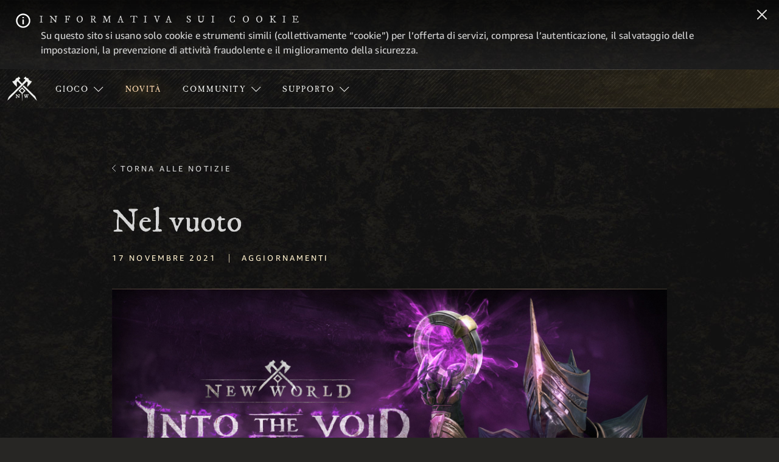

--- FILE ---
content_type: application/javascript
request_url: https://dqzvgunkova5o.cloudfront.net/statics/2026-01-30/resources/app.7997f5c58169077b66eb.bundle.js
body_size: 34387
content:
(window.webpackJsonp=window.webpackJsonp||[]).push([[2],{"+1CI":function(e,t,i){"use strict";Object.defineProperty(t,"__esModule",{value:!0}),t.setCookie=t.getCookie=void 0,t.getCookie=function(e){for(var t=document.cookie.split(";"),i=0;i<t.length;i++){var o=t[i].trim();if(o.startsWith("".concat(e,"=")))return o.substring(e.length+1)}return null},t.setCookie=function(e,t,i,o){var s=new Date;s.setTime(s.getTime()+24*i*60*60*1e3);var n="expires=".concat(s.toUTCString());document.cookie="".concat(e,"=").concat(t,";").concat(n,";path=/;").concat(o?"Secure;":"")}},"+QlY":function(e,t,i){"use strict";Object.defineProperty(t,"__esModule",{value:!0}),t.LeaderBoard=void 0;var o=i("9DNA"),s=i("qBQt"),n=function(){function e(){this.regionId="regionId",this.uHiddenClass="u-hidden",this.isActiveClass="is-active",this.regionContainersSelector=".ags-js-leaderboard-regionContainer",this.regionButtonsSelector=".ags-js-regions",this.regionContainers=document.querySelectorAll(this.regionContainersSelector),this.regionButtons=document.querySelectorAll(this.regionButtonsSelector)}return e.shouldSetup=function(){return(0,s.pageHasComponent)(o.ComponentClassNames.Leaderboard)},e.prototype.setup=function(){var e=this;this.setRegion(this.regionButtons[0].dataset[this.regionId]),this.regionButtons.forEach((function(t){return t.addEventListener("click",e.changeRegion.bind(e))}))},e.prototype.changeRegion=function(e){var t,i=null===(t=e.target.closest("button"))||void 0===t?void 0:t.dataset[this.regionId];this.setRegion(i)},e.prototype.setRegion=function(e){var t=this;e&&(this.regionButtons.forEach((function(i){i.classList.remove(t.isActiveClass),i.dataset[t.regionId]===e&&i.classList.add(t.isActiveClass)})),this.regionContainers.forEach((function(i){i.classList.add(t.uHiddenClass),i.dataset[t.regionId]===e&&i.classList.remove(t.uHiddenClass)})))},e}();t.LeaderBoard=n},"+X0p":function(e,t,i){"use strict";(function(e){Object.defineProperty(t,"__esModule",{value:!0}),t.SiteHeader=void 0;var o=i("mMls"),s=i("xjKB"),n=function(){function t(){var t=this;this.ns="js-SiteHeader",this.openClass="is-open",this.submenu="".concat(this.ns,"-submenu"),this.hasSubmenu="".concat(this.ns,"-hasSubmenu"),this.submenuToggles="".concat(this.ns,"-submenuToggle"),this.mobileMenuToggles="".concat(this.ns,"-mainMenuMobileToggle"),this.currentWidth=0,this.widthBreakpoint=768,this.siteHeader=document.querySelector(".".concat(this.ns)),this.mainMenu=this.siteHeader&&this.siteHeader.querySelector(".".concat(this.ns,"-mainMenu")),this.hamburgerIcon=this.siteHeader&&this.siteHeader.querySelector(".".concat(this.ns,"-hamburger")),this.closeIcon=this.siteHeader&&this.siteHeader.querySelector(".".concat(this.ns,"-close")),this.toggleMainMenu=function(){var e;t.setMainMenu(!(null===(e=t.mainMenu)||void 0===e?void 0:e.classList.contains(t.openClass))||!1)},this.setMainMenu=function(i){var s,n,r,a,l,c,d=document.querySelector(".js-SiteHeader-hasSubmenu");i?(null===(s=t.mainMenu)||void 0===s||s.classList.add(t.openClass),null===(n=t.hamburgerIcon)||void 0===n||n.classList.add("u-hidden"),null===(r=t.closeIcon)||void 0===r||r.classList.remove("u-hidden"),e(".".concat(t.mobileMenuToggles)).attr(o.ARIA.EXPANDED,o.TRUE),t.setSubmenu(!0,d)):(null===(a=t.mainMenu)||void 0===a||a.classList.remove(t.openClass),null===(l=t.hamburgerIcon)||void 0===l||l.classList.remove("u-hidden"),null===(c=t.closeIcon)||void 0===c||c.classList.add("u-hidden"),e(".".concat(t.mobileMenuToggles)).attr(o.ARIA.EXPANDED,o.FALSE),t.setSubmenu(!1,d))},this.toggleSubmenu=function(e){e&&t.setSubmenu(!e.classList.contains(t.openClass),e)},this.setSubmenu=function(i,s){s&&(t.closeSubmenus(),i?(s.classList.add(t.openClass),e(s).find(".".concat(t.submenuToggles)).attr(o.ARIA.EXPANDED,o.TRUE)):(s.classList.remove(t.openClass),e(s).find(".".concat(t.submenuToggles)).attr(o.ARIA.EXPANDED,o.FALSE)))},this.closeMenus=function(){t.setMainMenu(!1),t.siteHeader&&t.setSubmenu(!1,t.siteHeader.querySelector(".".concat(t.hasSubmenu,".").concat(t.openClass)))},this.closeSubmenus=function(){e(".".concat(t.hasSubmenu,".").concat(t.openClass)).removeClass(t.openClass),e(".".concat(t.submenuToggles)).attr(o.ARIA.EXPANDED,o.FALSE)}}return t.prototype.setup=function(){var t=this,i=document.documentElement.lang;/en-gb|en-us/.test(i)&&(this.widthBreakpoint=1150),/de-de/.test(i)&&(this.widthBreakpoint=1245),/es-es/.test(i)&&(this.widthBreakpoint=1295),/es-mx/.test(i)&&(this.widthBreakpoint=1337),/fr-fr/.test(i)&&(this.widthBreakpoint=1322),/it-it/.test(i)&&(this.widthBreakpoint=1206),/pl-pl/.test(i)&&(this.widthBreakpoint=1265),/pt-br/.test(i)&&(this.widthBreakpoint=1318),document.addEventListener("click",(function(i){var o=i.target,s=e(o).closest(".".concat(t.mobileMenuToggles)).get(0),n=e(o).closest(".".concat(t.submenuToggles)).get(0),r=0===e(o).closest(".".concat(t.ns)).length,a=0===e(o).closest(".".concat(t.submenu)).length;if(s?t.toggleMainMenu():r&&t.setMainMenu(!1),n){var l=e(n).closest(".".concat(t.hasSubmenu)).get(0);t.toggleSubmenu(l)}else a&&Math.max(document.documentElement.clientWidth,window.innerWidth||0)>t.widthBreakpoint&&t.setSubmenu(!1,document.querySelector(".".concat(t.hasSubmenu,".").concat(t.openClass)))})),window.addEventListener("resize",(0,s.throttle)((function(){var i=e(window).width()||0;0!==t.currentWidth?((t.currentWidth<t.widthBreakpoint&&i>=t.widthBreakpoint||t.currentWidth>=t.widthBreakpoint&&i<t.widthBreakpoint)&&t.closeMenus(),t.currentWidth=i):t.currentWidth=i}),100)),window.addEventListener("beforeunload",this.closeMenus.bind(this))},t}();t.SiteHeader=n}).call(this,i("EVdn"))},"+bRe":function(e,t,i){"use strict";var o=this&&this.__createBinding||(Object.create?function(e,t,i,o){void 0===o&&(o=i);var s=Object.getOwnPropertyDescriptor(t,i);s&&!("get"in s?!t.__esModule:s.writable||s.configurable)||(s={enumerable:!0,get:function(){return t[i]}}),Object.defineProperty(e,o,s)}:function(e,t,i,o){void 0===o&&(o=i),e[o]=t[i]}),s=this&&this.__exportStar||function(e,t){for(var i in e)"default"===i||Object.prototype.hasOwnProperty.call(t,i)||o(t,e,i)};Object.defineProperty(t,"__esModule",{value:!0}),t.HackContainer=void 0;var n=i("ewn5");s(i("ewn5"),t);var r=function(){function e(){}return e.prototype.setup=function(){(new n.SafariEventBubbleHack).setup()},e}();t.HackContainer=r},"+lJJ":function(e,t,i){"use strict";(function(e){var o=this&&this.__awaiter||function(e,t,i,o){return new(i||(i=Promise))((function(s,n){function r(e){try{l(o.next(e))}catch(e){n(e)}}function a(e){try{l(o.throw(e))}catch(e){n(e)}}function l(e){var t;e.done?s(e.value):(t=e.value,t instanceof i?t:new i((function(e){e(t)}))).then(r,a)}l((o=o.apply(e,t||[])).next())}))},s=this&&this.__generator||function(e,t){var i,o,s,n,r={label:0,sent:function(){if(1&s[0])throw s[1];return s[1]},trys:[],ops:[]};return n={next:a(0),throw:a(1),return:a(2)},"function"==typeof Symbol&&(n[Symbol.iterator]=function(){return this}),n;function a(a){return function(l){return function(a){if(i)throw new TypeError("Generator is already executing.");for(;n&&(n=0,a[0]&&(r=0)),r;)try{if(i=1,o&&(s=2&a[0]?o.return:a[0]?o.throw||((s=o.return)&&s.call(o),0):o.next)&&!(s=s.call(o,a[1])).done)return s;switch(o=0,s&&(a=[2&a[0],s.value]),a[0]){case 0:case 1:s=a;break;case 4:return r.label++,{value:a[1],done:!1};case 5:r.label++,o=a[1],a=[0];continue;case 7:a=r.ops.pop(),r.trys.pop();continue;default:if(!((s=(s=r.trys).length>0&&s[s.length-1])||6!==a[0]&&2!==a[0])){r=0;continue}if(3===a[0]&&(!s||a[1]>s[0]&&a[1]<s[3])){r.label=a[1];break}if(6===a[0]&&r.label<s[1]){r.label=s[1],s=a;break}if(s&&r.label<s[2]){r.label=s[2],r.ops.push(a);break}s[2]&&r.ops.pop(),r.trys.pop();continue}a=t.call(e,r)}catch(e){a=[6,e],o=0}finally{i=s=0}if(5&a[0])throw a[1];return{value:a[0]?a[1]:void 0,done:!0}}([a,l])}}};Object.defineProperty(t,"__esModule",{value:!0}),t.HeroModule=void 0;var n=i("xjKB"),r=i("9DNA"),a=i("qBQt"),l="js-HeroModule",c=function(){function t(){var i=this;this.togglingVideoState=!1,this.oldWidth=window.innerWidth,this.backgroundVideos=e("video.".concat(l,"-video")),this.playButtons=document.getElementsByClassName("".concat(l,"-video-control--play")),this.pauseButtons=document.getElementsByClassName("".concat(l,"-video-control--pause")),this.debouncedSetAutoplayOnce=(0,n.throttle)((function(){var e=window.innerWidth;e>=768&&i.oldWidth<768&&(window.removeEventListener("resize",i.debouncedSetAutoplayOnce),i.backgroundVideos.each((function(e,i){t.activateAutoplay(i)}))),i.oldWidth=e}),10)}return t.shouldSetup=function(){return(0,a.pageHasComponent)(r.ComponentClassNames.HeroModule)},t.activateAutoplay=function(t){e(t).prop("autoplay",!0),e(t).attr("preload","auto"),document.hidden||t.play().catch((function(e){if(!document.hidden)throw e}))},t.prototype.toggleVideo=function(e,t){return o(this,void 0,void 0,(function(){var i,o,n,r,a,c;return s(this,(function(s){switch(s.label){case 0:return this.togglingVideoState?[2]:(this.togglingVideoState=!0,i=0===e.detail,o=t.closest(".ags-HeroModule"),n=null==o?void 0:o.getElementsByClassName("".concat(l,"-video"))[0],r=null==o?void 0:o.getElementsByClassName("".concat(l,"-video-control--play"))[0],a=null==o?void 0:o.getElementsByClassName("".concat(l,"-video-control--pause"))[0],[4,(c=t==r)?n.play():n.pause()]);case 1:return s.sent(),r.classList.toggle("u-hidden"),null==a||a.classList.toggle("u-hidden"),i&&c?null==a||a.focus():r.focus(),this.togglingVideoState=!1,[2]}}))}))},t.prototype.setup=function(){var i=this,o=window.innerWidth;if(0!==this.backgroundVideos.length){for(var s=function(e){var t=n.pauseButtons[e];t.addEventListener("click",(function(e){return i.toggleVideo(e,t)}))},n=this,r=0;r<this.pauseButtons.length;r++)s(r);var a=function(e){var t=l.playButtons[e];t.addEventListener("click",(function(e){return i.toggleVideo(e,t)}))},l=this;for(r=0;r<this.playButtons.length;r++)a(r);o>=768?this.backgroundVideos.each((function(e,i){t.activateAutoplay(i)})):window.addEventListener("resize",this.debouncedSetAutoplayOnce),this.backgroundVideos.each((function(t,i){var o=e(i);o.add(o.find("source").last()).on("error",(function(){o.attr("poster",o.data("poster"))}))}))}},t}();t.HeroModule=c}).call(this,i("EVdn"))},"/xhV":function(e,t,i){"use strict";(function(e){Object.defineProperty(t,"__esModule",{value:!0}),t.StickySidebar=void 0;var o=i("9DNA"),s=i("qBQt"),n=i("xjKB"),r=function(){function t(){var t=this;this.articlePane=document.querySelector(".ags-NewsArticlePage-contentWrapper-articlePane"),this.sidebar=document.querySelector(".ags-NewsArticlePage-contentWrapper-sidebar"),this.scrollContainer=document.querySelector(".js-scrollContainer"),this.scrollElement=document.querySelector(".js-scrollElement"),this.simpleBarContentWrapper=document.querySelector(".simplebar-content-wrapper"),this.siteHeader=e(".js-SiteHeader"),this.siteHeaderPosition="",this.previousSiteHeaderPosition="",this.stickyHeaderModifier=0,this.scrollBoxOffset=0,this.headerHeightIsSet=!1,this.sidebarHeight=0,this.lastScrollTop=window.pageYOffset||document.documentElement.scrollTop,this.scrollDirection="down",this.upScrollLockedToRelative=!1,this.resizeRecalculate=(0,n.throttle)((function(){return t.recalculateHeights()}),90),this.recalculateHeights=function(){if(t.articlePane&&t.sidebar&&t.scrollContainer&&t.scrollElement&&t.simpleBarContentWrapper&&(t.stickyHeaderModifier||0===t.stickyHeaderModifier)){t.siteHeaderPosition=t.siteHeader&&t.siteHeader.css("position"),t.previousSiteHeaderPosition!==t.siteHeaderPosition&&(t.headerHeightIsSet=!1,t.previousSiteHeaderPosition=t.siteHeaderPosition),t.headerHeightIsSet||("fixed"===t.siteHeaderPosition?(t.stickyHeaderModifier=t.siteHeader&&t.siteHeader.height(),t.headerHeightIsSet=!0):(t.stickyHeaderModifier=0,t.headerHeightIsSet=!0));var i=t.simpleBarContentWrapper.scrollTop;e(t.scrollElement).css("max-height","100%");var o=t.scrollElement.getBoundingClientRect(),s=o.height+t.scrollBoxOffset,n=document.documentElement.clientHeight-40-(t.stickyHeaderModifier||0),r=t.articlePane.offsetHeight;s<n?s>r&&r<n?(e(t.scrollElement).css("max-height",r-t.scrollBoxOffset),t.sidebarHeight=r):(e(t.scrollElement).css("max-height",o.height),t.sidebarHeight=o.height):r>n?(e(t.scrollElement).css("max-height",n-t.scrollBoxOffset),t.sidebarHeight=n):(e(t.scrollElement).css("max-height",r-t.scrollBoxOffset),t.sidebarHeight=n),t.simpleBarContentWrapper.scrollTop=i}t.setSidebarPosition(!0)},this.setSidebarPosition=function(e){var i=window.pageYOffset||document.documentElement.scrollTop;if(i!==t.lastScrollTop||e){var o=t.articlePane&&t.articlePane.getBoundingClientRect(),s=t.scrollContainer&&t.scrollContainer.getBoundingClientRect();if(e&&o&&t.sidebar)o.top>20?(t.sidebar.classList.remove("ags-sideBar-sticky"),t.sidebar.classList.remove("ags-sideBar-showFooter")):t.sidebarHeight>o.top+o.height-20-(t.stickyHeaderModifier||0)?(t.sidebar.classList.remove("ags-sideBar-sticky"),t.sidebar.classList.add("ags-sideBar-showFooter")):o.top<=20&&(t.sidebar.classList.add("ags-sideBar-sticky"),t.sidebar.classList.remove("ags-sideBar-showFooter"));else if(i>t.lastScrollTop?t.scrollDirection="down":t.scrollDirection="up",t.lastScrollTop=i<=0?0:i,t.articlePane&&t.sidebar&&t.scrollContainer&&t.simpleBarContentWrapper&&(t.stickyHeaderModifier||0===t.stickyHeaderModifier)){var n=t.simpleBarContentWrapper.scrollTop;s=t.scrollContainer.getBoundingClientRect(),o=t.articlePane.getBoundingClientRect(),"down"===t.scrollDirection&&(s.top<=20+t.stickyHeaderModifier&&(t.sidebar.classList.add("ags-sideBar-sticky"),t.sidebar.classList.remove("ags-sideBar-showFooter"),t.upScrollLockedToRelative=!1),t.sidebarHeight>o.top+o.height-20-t.stickyHeaderModifier&&(t.sidebar.classList.add("ags-sideBar-showFooter"),t.sidebar.classList.remove("ags-sideBar-sticky"))),"up"===t.scrollDirection&&(t.sidebarHeight<=o.top+o.height-20-t.stickyHeaderModifier&&s.top>o.top&&!t.upScrollLockedToRelative&&(t.sidebar.classList.add("ags-sideBar-sticky"),t.sidebar.classList.remove("ags-sideBar-showFooter")),s.top<=o.top&&(t.sidebar.classList.remove("ags-sideBar-sticky"),t.sidebar.classList.remove("ags-sideBar-showFooter"),t.upScrollLockedToRelative=!0)),t.simpleBarContentWrapper.scrollTop=n}}}}return t.shouldSetup=function(){return(0,s.pageHasComponent)(o.ComponentClassNames.ArticleSideBar)},t.prototype.setup=function(){var t=this;if(this.sidebar&&this.scrollContainer&&e(document).on("scroll",(function(){return t.setSidebarPosition(!1)})),this.sidebar&&this.scrollContainer&&e(window).on("resize",(function(){return setTimeout((function(){t.resizeRecalculate()}),100)})),this.sidebar){var i=e(this.sidebar).attr("data-scrollBoxOffset")||"";this.scrollBoxOffset=i?parseInt(i,10):0}this.previousSiteHeaderPosition="",this.siteHeaderPosition="",this.stickyHeaderModifier=0,this.headerHeightIsSet=!1,this.recalculateHeights()},t}();t.StickySidebar=r}).call(this,i("EVdn"))},0:function(e,t,i){i("wGKv"),i("Ze2u"),i("CYUq"),e.exports=i("QC17")},"1f3C":function(e,t,i){"use strict";Object.defineProperty(t,"__esModule",{value:!0}),t.Routes=void 0;var o=function(){function e(){}return e.UNLINK="/account/unlink",e.UNLINK_EXTERNAL="/account/unlink/external",e.SUBSCRIBE="/account/subscribe",e.UNSUBSCRIBE="/account/unsubscribe",e.BETA_SIGNUP="/sign-up-for-beta",e.PLAYTEST_SIGNUP="/playtest/sign-up",e.PLAYTEST_OPTOUT="/playtest/opt-out",e}();t.Routes=o},"1gZZ":function(e,t,i){"use strict";Object.defineProperty(t,"__esModule",{value:!0}),t.pageHasComponent=void 0,t.pageHasComponent=function(e){return document.querySelectorAll(e).length>0}},"3MRD":function(e,t,i){"use strict";(function(e){Object.defineProperty(t,"__esModule",{value:!0}),t.LocaleSetup=void 0;var i=function(){function t(){}return t.setup=function(){var t=e("#ags-current-locale-placeholder"),i=t.attr("data-locale");if(i){var o=e(".Language-list-item[data-locale=".concat(i,"]")),s=o.children("a").children(".Language-list-item-link-text").text();e(".Language-list-item.is-selected").removeClass("is-selected"),o.addClass("is-selected"),t.text(s)}},t}();t.LocaleSetup=i}).call(this,i("EVdn"))},"4rzA":function(e,t,i){"use strict";var o;Object.defineProperty(t,"__esModule",{value:!0}),t.NewWorldComponentClassNames=void 0,function(e){e.BlogPopover=".js-filterPopover",e.Corruption=".ags-CorruptionBackground-video",e.FactionsModule=".ags-FactionsModule",e.NewSearch=".js-blogList-searchContainer",e.ServerStatus=".ags-ServerStatus",e.TableModule=".ags-TableModule"}(o||(t.NewWorldComponentClassNames=o={}))},"5+l9":function(e,t,i){"use strict";var o=this&&this.__createBinding||(Object.create?function(e,t,i,o){void 0===o&&(o=i);var s=Object.getOwnPropertyDescriptor(t,i);s&&!("get"in s?!t.__esModule:s.writable||s.configurable)||(s={enumerable:!0,get:function(){return t[i]}}),Object.defineProperty(e,o,s)}:function(e,t,i,o){void 0===o&&(o=i),e[o]=t[i]}),s=this&&this.__exportStar||function(e,t){for(var i in e)"default"===i||Object.prototype.hasOwnProperty.call(t,i)||o(t,e,i)};Object.defineProperty(t,"__esModule",{value:!0}),s(i("1gZZ"),t)},"6xhf":function(e,t,i){"use strict";Object.defineProperty(t,"__esModule",{value:!0}),t.Corruption=void 0;var o=i("4rzA"),s=i("5+l9"),n=function(){function e(){this.corruptionVideo=document.querySelector(".ags-CorruptionBackground-video"),this.currentFrame=0,this.playbackRate=1,this.mdBreakPoint=768}return e.shouldSetup=function(){return(0,s.pageHasComponent)(o.NewWorldComponentClassNames.Corruption)},e.prototype.setup=function(){var e=this,t=window.innerWidth>=this.mdBreakPoint;this.corruptionVideo&&t&&(this.corruptionVideo.classList.remove("u-hidden"),this.corruptionVideo.readyState>=2?this.playbackRate=Math.floor(document.documentElement.scrollHeight/this.corruptionVideo.duration):this.corruptionVideo.addEventListener("loadeddata",(function(){e.playbackRate=Math.floor(document.documentElement.scrollHeight/e.corruptionVideo.duration)})),window.requestAnimationFrame(this.scrollPlay.bind(this)))},e.prototype.scrollPlay=function(){this.currentFrame=window.pageYOffset/this.playbackRate,this.corruptionVideo&&(this.corruptionVideo.currentTime=this.currentFrame),window.requestAnimationFrame(this.scrollPlay.bind(this))},e}();t.Corruption=n},"8cGb":function(e,t,i){"use strict";Object.defineProperty(t,"__esModule",{value:!0}),t.Carousels=void 0;var o=i("9YOp"),s=function(){function e(){this.carousels=document.querySelectorAll(".ags-CarouselModule")?Array.prototype.slice.call(document.querySelectorAll(".ags-CarouselModule")):[]}return e.prototype.setup=function(){this.carousels&&this.carousels.forEach((function(e){return new o.Carousel(e).setup()}))},e}();t.Carousels=s},"9DNA":function(e,t,i){"use strict";var o;Object.defineProperty(t,"__esModule",{value:!0}),t.ComponentClassNames=void 0,function(e){e.AccountLinkAndUnlink=".amz-AccountLinkingModal, .ags-AccountLinkingModal, .ags-TwitchDrops-unlinkModal",e.AccountLinkPlatformSelect=".js-accountLink-platform-select, .js-accountLink-linked-account",e.ArticleSideBar=".ags-NewsArticlePage-contentWrapper-sidebar",e.BetaSignUp=".ags-BetaSignUp, .js-betaSignup-action",e.PlaytestSignUp=".ags-PlaytestSignUp, .js-playtestSignup-action",e.BlogContainer=".js-blogContainer",e.CarouselModule=".ags-CarouselModule",e.CodeRedemption=".ags-CodeRedemption",e.ContainerModule=".ags-ContainerModule",e.ContentModule=".ags-ContentModule",e.FaqModule=".ags-FaqModule",e.HeroModule=".ags-HeroModule",e.Leaderboard=".ags-Leaderboard",e.MediaEmbed=".ags-js-mediaEmbed",e.MediaGalleryModule=".ags-MediaGalleryModule",e.MediaPopup=".ags-MediaPopup",e.PersistentButton=".js-PersistentButton",e.ReleaseList=".ags-ReleasesListPage",e.ShopModule=".ags-ShopModule",e.TwitchDrops=".ags-TwitchDrops",e.TwitterFeed=".ags-TwitterFeed"}(o||(t.ComponentClassNames=o={}))},"9EYw":function(e,t,i){"use strict";(function(e){Object.defineProperty(t,"__esModule",{value:!0}),t.AccountUnlinkExternal=void 0;var o=i("4Wwy"),s=i("Hgl6"),n=i("mMls"),r=i("1f3C"),a=i("9DNA"),l=i("qBQt"),c=function(){function t(){var t=this;this.ns=".js-account",this.unlinkConfirm="".concat(this.ns,"-confirmUnlink"),this.unlinkModal="".concat(this.ns,"-modal-steam"),this.unlinkButton="".concat(this.ns,"-unlinkLink"),this.closeModalButton="".concat(this.ns,"-closeModal-steam"),this.closeModalX="".concat(this.ns,"-closeModal-steam-x"),this.locale=e("html").attr("lang")||"en-us",this.closeModal=function(){var e=document.querySelector(t.unlinkModal);t.focusTrap.deactivate(),e&&e.classList.add("u-hidden")}}return t.shouldSetup=function(){return(0,l.pageHasComponent)(a.ComponentClassNames.AccountLinkAndUnlink)},t.prototype.setup=function(){var e=this,t=document.querySelector(this.unlinkModal),i=document.querySelector(this.unlinkButton),n=document.querySelector(this.closeModalButton),r=document.querySelector(this.closeModalX),a=document.querySelector(this.unlinkConfirm);this.focusTrap=(0,o.createFocusTrap)(this.unlinkModal,{onDeactivate:this.closeModal.bind(this),clickOutsideDeactivates:!0}),document.addEventListener("click",(function(o){var l=o.target;e.clearProcessingErrors(),l==a?a.getAttribute(s.AccountUnlink.DATA_UNLINK_ATTR)||e.unlinkAccount(o):l==i?(null==t||t.classList.remove("u-hidden"),e.focusTrap.activate()):t&&(!t.contains(l)&&l!=i||l==n||l==r)&&e.closeModal()}))},t.prototype.unlinkAccount=function(t){var i=this;if(!featureFlags.includes("multiplatform_account_linking")){var o=e(t.target).closest(this.unlinkConfirm);if(o){var s=o.parent(),a=o.attr("data-source-platform"),l=o.attr("data-target-platform"),c=o.attr("data-application-type"),d=e("input[name='".concat(n.Constants.CSRF_TOKEN_NAME,"']")).attr("value"),u=function(){return i.triggerProcessingError(s,a)};if(!a||!l||!c)return void u();if(d){var h={};h[n.Constants.CSRF_TOKEN_NAME]=d,h.sourcePlatform=a,h.targetPlatform=l,h.applicationType=c,e.ajax({data:h,error:function(e,t,i){401!==Number(e.status)&&400!==Number(e.status)||window.location.reload()},method:"POST",success:function(e,t,i){window.location.href=window.location.href.split("#twitch-drops").join("")},url:"/".concat(this.locale).concat(r.Routes.UNLINK_EXTERNAL)})}else u()}}},t.prototype.triggerProcessingError=function(t,i,o){var s;void 0===i&&(i=""),void 0===o&&(o="Failed to Unlink"),s=i?e(".js-processingError--".concat(i)).get(0):e(t).next(".js-processingError").get(0);var n=e(s).children(".js-processingError-text").get(0);s&&n&&(e(n).text(o),e(s).addClass("is-visible"))},t.prototype.clearProcessingErrors=function(){e(".js-processingError").removeClass("is-visible")},t}();t.AccountUnlinkExternal=c}).call(this,i("EVdn"))},"9YOp":function(e,t,i){"use strict";(function(e){Object.defineProperty(t,"__esModule",{value:!0}),t.Carousel=void 0;var o=i("9DNA"),s=i("qBQt"),n=function(){function t(t){this.currentSlide=0,this.moving=!1,this.imageMaxHeight=0,this.mdBreakPoint=768,this.interval=0,this.autoCycle=0,this.root=t,this.slideSelector=".ags-CarouselModule-container-slideViewport-wrapper-slide",this.slideIndicatorSelector=".ags-CarouselModule-container-slideIndicators-name-text",this.slides=e(this.root).find(this.slideSelector)?Array.prototype.slice.call(e(this.root).find(this.slideSelector)):[],this.slideNames=e(this.root).find(this.slideIndicatorSelector)?Array.prototype.slice.call(e(this.root).find(this.slideIndicatorSelector)):[],this.slideIndicators=e(this.root).find(".ags-CarouselModule-container-slideIndicators-underline-indicator")?Array.prototype.slice.call(e(this.root).find(".ags-CarouselModule-container-slideIndicators-underline-indicator")):[],this.slideViewport=e(this.root).find(".ags-CarouselModule-container-slideViewport")[0],this.hasTableSlides=e(this.root).hasClass("ags-CarouselModule--table"),this.totalItems=this.slides.length,this.nextButton=e(this.root).find(".ags-CarouselModule-container-slideViewport-control--next")[0],this.prevButton=e(this.root).find(".ags-CarouselModule-container-slideViewport-control--prev")[0],this.interval=parseInt(e(this.root).data("interval"),10)}return t.shouldSetup=function(){return(0,s.pageHasComponent)(o.ComponentClassNames.CarouselModule)},t.prototype.setup=function(){var t=this;this.slideIndicators&&(this.slideIndicators=2===this.slideIndicators.length?this.slideIndicators.concat(this.slideIndicators):this.slideIndicators),this.slideNames&&(this.slideNames=2===this.slideNames.length?this.slideNames.concat(this.slideNames):this.slideNames),this.slides&&this.slides.length&&this.slides[this.totalItems-1].classList.add("ags-CarouselModule-container-slideViewport-wrapper-slide--prev"),this.slides&&this.slides.length&&this.slides[0].classList.add("ags-CarouselModule-container-slideViewport-wrapper-slide--active"),this.slides&&this.slides.length&&this.slides[1].classList.add("ags-CarouselModule-container-slideViewport-wrapper-slide--next"),this.nextButton&&this.nextButton.addEventListener("click",this.nextSlide.bind(this)),this.prevButton&&this.prevButton.addEventListener("click",this.prevSlide.bind(this)),this.slideNames&&this.slideNames.length&&this.slideNames.forEach((function(e){e.addEventListener("click",t.jumpToSlide.bind(t))})),this.setSlideIndicator(),this.slideIndicators&&this.slideIndicators.length&&this.slideIndicators.forEach((function(e){e.addEventListener("click",t.jumpToSlide.bind(t))})),this.setButtonPosition(this.slides),this.slides&&this.slides.length&&this.slideViewport&&e(window).on("resize",(function(){t.setButtonPosition(t.slides)})),this.interval>0&&(this.autoCycle=window.setInterval(this.nextSlide.bind(this),1e3*this.interval))},t.prototype.setButtonPosition=function(t){var i=this;this.imageMaxHeight=0;var o=window.innerWidth>=this.mdBreakPoint?".ags-js-desktopImage":".ags-js-mobileImage";if(t.forEach((function(t){var s=e(t).find(o)[0],n=e(s).innerHeight();n&&n>i.imageMaxHeight&&(i.imageMaxHeight=n)})),0===this.imageMaxHeight){var s=e(t[0]).innerHeight();s&&(this.imageMaxHeight=s)}var n=e(this.nextButton).innerHeight();if(n){var r=this.calculateButtonPosition(this.imageMaxHeight,n);if(this.hasTableSlides){var a=e(this.root).find(".ags-TableModule-heading").innerHeight(),l=a&&a>=n?a:n;r=this.calculateButtonPosition(l,n)}e(this.nextButton).css("top","".concat(r,"px")),e(this.prevButton).css("top","".concat(r,"px"))}this.nextButton.classList.add("ags-CarouselModule-container-slideViewport-control--show"),this.prevButton.classList.add("ags-CarouselModule-container-slideViewport-control--show")},t.prototype.calculateButtonPosition=function(e,t){var i=e/2-t/2;return i<t/2&&(i=e/2-10),i},t.prototype.nextSlide=function(){if(!this.moving){window.clearInterval(this.autoCycle),this.disableInteraction(),this.currentSlide===this.totalItems-1?this.currentSlide=0:this.currentSlide++,this.setSlideIndicator();var t=e(this.root).find(".ags-CarouselModule-container-slideViewport-wrapper-slide--prev")[0];t&&t.classList.remove("ags-CarouselModule-container-slideViewport-wrapper-slide--prev");var i=e(this.root).find(".ags-CarouselModule-container-slideViewport-wrapper-slide--active")[0];i&&i.classList.remove("ags-CarouselModule-container-slideViewport-wrapper-slide--active"),i&&i.classList.add("ags-CarouselModule-container-slideViewport-wrapper-slide--prev");var o=e(this.root).find(".ags-CarouselModule-container-slideViewport-wrapper-slide--next")[0];o&&o.classList.remove("ags-CarouselModule-container-slideViewport-wrapper-slide--next"),o&&o.classList.add("ags-CarouselModule-container-slideViewport-wrapper-slide--active"),this.currentSlide===this.totalItems-1?this.slides[0].classList.add("ags-CarouselModule-container-slideViewport-wrapper-slide--next"):this.slides[this.currentSlide+1].classList.add("ags-CarouselModule-container-slideViewport-wrapper-slide--next"),this.interval>0&&(this.autoCycle=window.setInterval(this.nextSlide.bind(this),1e3*this.interval))}},t.prototype.prevSlide=function(){if(!this.moving){window.clearInterval(this.autoCycle),this.disableInteraction(),0===this.currentSlide?this.currentSlide=this.totalItems-1:this.currentSlide--,this.setSlideIndicator();var t=e(this.root).find(".ags-CarouselModule-container-slideViewport-wrapper-slide--next")[0];t&&t.classList.remove("ags-CarouselModule-container-slideViewport-wrapper-slide--next");var i=e(this.root).find(".ags-CarouselModule-container-slideViewport-wrapper-slide--active")[0];i&&i.classList.remove("ags-CarouselModule-container-slideViewport-wrapper-slide--active"),i&&i.classList.add("ags-CarouselModule-container-slideViewport-wrapper-slide--next");var o=e(this.root).find(".ags-CarouselModule-container-slideViewport-wrapper-slide--prev")[0];o&&o.classList.remove("ags-CarouselModule-container-slideViewport-wrapper-slide--prev"),o&&o.classList.add("ags-CarouselModule-container-slideViewport-wrapper-slide--active"),0===this.currentSlide?this.slides[this.totalItems-1].classList.add("ags-CarouselModule-container-slideViewport-wrapper-slide--prev"):this.slides[this.currentSlide-1].classList.add("ags-CarouselModule-container-slideViewport-wrapper-slide--prev"),this.interval>0&&(this.autoCycle=window.setInterval(this.nextSlide.bind(this),1e3*this.interval))}},t.prototype.setSlideIndicator=function(){this.slideIndicators&&this.slideIndicators.length&&(this.slideIndicators.forEach((function(t){t.classList.remove("ags-CarouselModule-container-slideIndicators-underline-indicator--active"),e(t).find("[class*=progressIndicator]").css("transition","none"),e(t).find("[class*=progressIndicator]").removeClass("ags-CarouselModule-container-slideIndicators-underline-indicator-progressIndicator--active")})),this.slideIndicators[this.currentSlide].classList.add("ags-CarouselModule-container-slideIndicators-underline-indicator--active"),this.slideIndicators[this.currentSlide].classList.contains("ags-CarouselModule-container-slideIndicators-underline-indicator--hero")&&(e(this.slideIndicators[this.currentSlide]).find("[class*=progressIndicator]").css("transition","width ".concat(this.interval,"s linear")),e(this.slideIndicators[this.currentSlide]).find("[class*=progressIndicator]").addClass("ags-CarouselModule-container-slideIndicators-underline-indicator-progressIndicator--active"))),this.slideNames&&this.slideNames.length&&this.slideNames.forEach((function(e){e.classList.remove("ags-CarouselModule-container-slideIndicators-name-text--active")})),this.slideNames&&this.slideNames.length&&this.slideNames[this.currentSlide].classList.add("ags-CarouselModule-container-slideIndicators-name-text--active")},t.prototype.jumpToSlide=function(t){if(!this.moving){window.clearInterval(this.autoCycle),this.disableInteraction();var i=t.target,o=e(this.root).find(".ags-CarouselModule-container-slideViewport-wrapper-slide--next")[0],s=e(this.root).find(".ags-CarouselModule-container-slideViewport-wrapper-slide--active")[0],n=e(this.root).find(".ags-CarouselModule-container-slideViewport-wrapper-slide--prev")[0];o&&o.classList.remove("ags-CarouselModule-container-slideViewport-wrapper-slide--next"),s&&s.classList.remove("ags-CarouselModule-container-slideViewport-wrapper-slide--active"),n&&n.classList.remove("ags-CarouselModule-container-slideViewport-wrapper-slide--prev"),this.currentSlide=parseInt(i.dataset.slideindicatorindex,10),this.slides&&(this.currentSlide||0===this.currentSlide)&&this.slides[this.currentSlide]&&this.totalItems&&(this.slides[this.currentSlide].classList.add("ags-CarouselModule-container-slideViewport-wrapper-slide--active"),this.slides[this.currentSlide===this.totalItems-1?0:this.currentSlide+1].classList.add("ags-CarouselModule-container-slideViewport-wrapper-slide--next"),this.slides[0===this.currentSlide?this.totalItems-1:this.currentSlide-1].classList.add("ags-CarouselModule-container-slideViewport-wrapper-slide--prev")),this.setSlideIndicator(),this.interval>0&&(this.autoCycle=window.setInterval(this.nextSlide.bind(this),1e3*this.interval))}},t.prototype.disableInteraction=function(){var e=this;this.moving=!0,setTimeout((function(){e.moving=!1}),500)},t}();t.Carousel=n}).call(this,i("EVdn"))},"9hu7":function(e,t,i){"use strict";Object.defineProperty(t,"__esModule",{value:!0}),t.DefaultLocalStorage=void 0;var o=function(){function e(t){this.namespace=t;var i=localStorage.getItem(t);this.data=i&&e.safeParse(i)||{}}return e.safeParse=function(e){try{return JSON.parse(e)}catch(e){return{}}},e.prototype.getItem=function(e){return this.data[e]},e.prototype.setItem=function(e,t){this.data[e]=t,localStorage.setItem(this.namespace,JSON.stringify(this.data))},e.prototype.removeItem=function(e){var t=this.data[e];return delete this.data[e],localStorage.setItem(this.namespace,JSON.stringify(this.data)),t},e.prototype.clear=function(){this.data={},localStorage.removeItem(this.namespace)},e}();t.DefaultLocalStorage=o},AxJb:function(e,t,i){"use strict";(function(e){Object.defineProperty(t,"__esModule",{value:!0}),t.ContainerModule=void 0;var o=i("9DNA"),s=i("qBQt"),n=function(){function t(){this.tabs=void 0,this.tabClass=".ags-ContainerModule-container-tabs-tabHeading"}return t.shouldSetup=function(){return(0,s.pageHasComponent)(o.ComponentClassNames.ContainerModule)},t.prototype.setup=function(){var e=this;this.tabs=document.querySelectorAll(this.tabClass),this.tabs.forEach((function(t){t.addEventListener("click",e.changeTab.bind(e))}))},t.prototype.changeTab=function(t){var i=t.target,o=e(i).closest(".ags-ContainerModule-container-tabs-tabHeading"),s=o.data("index"),n=e(i).closest(".ags-ContainerModule"),r=n.find(".ags-SlotModule--tabs"),a=n.find(".ags-ShopModule--tabs");o.siblings().removeClass("ags-ContainerModule-container-tabs-tabHeading--active"),o.addClass("ags-ContainerModule-container-tabs-tabHeading--active"),r.removeClass("ags-SlotModule--active"),r.filter("[data-index=".concat(s,"]")).addClass("ags-SlotModule--active"),a.removeClass("ags-ShopModule--active"),a.filter("[data-index=".concat(s,"]")).addClass("ags-ShopModule--active")},t}();t.ContainerModule=n}).call(this,i("EVdn"))},BB8C:function(e,t,i){"use strict";Object.defineProperty(t,"__esModule",{value:!0}),t.ShrinkText=void 0;var o=function(){function e(){this.privacyPolicyHeadingSelector=".ags-ContentModule-text-heading"}return e.shouldSetup=function(){return-1!==window.location.href.indexOf("privacy-notice")},e.prototype.setup=function(){var e=document.querySelector(this.privacyPolicyHeadingSelector);e&&e.classList.add("ags-ContentModule-text-heading--localeTextScaling")},e}();t.ShrinkText=o},CP7N:function(e,t,i){"use strict";Object.defineProperty(t,"__esModule",{value:!0}),t.ShopContainers=void 0;var o=i("ytk1"),s=function(){function e(){this.shopContainers=document.querySelectorAll(".js-ShopContainerModule")?Array.prototype.slice.call(document.querySelectorAll(".js-ShopContainerModule")):[]}return e.prototype.setup=function(){this.shopContainers&&this.shopContainers.forEach((function(e){return new o.ShopContainerModule(e).setup()}))},e}();t.ShopContainers=s},CYUq:function(e,t,i){},E3FN:function(e,t,i){"use strict";Object.defineProperty(t,"__esModule",{value:!0}),t.HoverRegulator=void 0;var o=function(){function e(){this.rootElement=document.querySelector(":root"),this.justTouched=!1,this.justTouchedTimer=0,this.justTouchedDelay=500}return e.prototype.setup=function(){var e=this;this.rootElement&&this.rootElement.addEventListener("touchstart",(function(){return e.disableHover()})),this.rootElement&&this.rootElement.addEventListener("mouseover",(function(){return e.enableHover()})),this.rootElement&&this.rootElement.classList.add("s-hover"),this.rootElement&&this.rootElement.classList.add("s-touch")},e.prototype.disableHover=function(){var e=this;this.justTouchedTimer&&window.clearTimeout(this.justTouchedTimer),this.justTouched=!0,this.rootElement&&(this.rootElement.classList.remove("s-hover"),this.rootElement.classList.add("s-touch")),this.justTouchedTimer=window.setTimeout((function(){return e.justTouched=!1}),this.justTouchedDelay)},e.prototype.enableHover=function(){!this.justTouched&&this.rootElement&&(this.rootElement.classList.add("s-hover"),this.rootElement.classList.remove("s-touch"))},e}();t.HoverRegulator=o},GgXq:function(e,t,i){"use strict";var o,s,n;Object.defineProperty(t,"__esModule",{value:!0}),t.getRealm=t.getCountryCode=t.getLocale=t.UNKNOWN_COUNTRY_CODE=t.CountryCode=t.UNKNOWN_REALM=t.UNDEFINED_REALM=t.Realm=void 0,function(e){e.NA="NA",e.EU="EU",e.UNDEFINED_REALM="UndefinedRealm"}(s||(t.Realm=s={})),t.UNDEFINED_REALM="UndefinedRealm",t.UNKNOWN_REALM="UnknownRealm",function(e){e.US="us",e.CA="ca",e.MX="mx",e.BR="br",e.UK="gb",e.ES="es",e.FR="fr",e.DE="de",e.IT="it",e.NL="nl",e.AU="au",e.JP="jp"}(n||(t.CountryCode=n={})),t.UNKNOWN_COUNTRY_CODE="UnknownCountryCode";var r=new Map(Object.values(n).map((function(e){return[e.toString(),e]}))),a=((o={})[s.NA]=new Set([n.US,n.CA,n.MX,n.BR]),o[s.EU]=new Set([n.UK,n.ES,n.FR,n.DE,n.IT,n.NL]),o[s.UNDEFINED_REALM]=new Set([n.AU,n.JP]),o);function l(){var e,t,i;return null!==(i=null===(t=null===(e=null===window||void 0===window?void 0:window.document)||void 0===e?void 0:e.querySelector("html"))||void 0===t?void 0:t.getAttribute("lang"))&&void 0!==i?i:""}function c(e){var i,o,s;void 0===e&&(e=l());var n=null!==(o=null===(i=e.split("-")[1])||void 0===i?void 0:i.toLowerCase())&&void 0!==o?o:t.UNKNOWN_COUNTRY_CODE;return null!==(s=r.get(n))&&void 0!==s?s:t.UNKNOWN_COUNTRY_CODE}t.getLocale=l,t.getCountryCode=c,t.getRealm=function(e){return void 0===e&&(e=c()),a.NA.has(e)?s.NA:a.EU.has(e)?s.EU:a.UndefinedRealm.has(e)?s.UNDEFINED_REALM:t.UNKNOWN_REALM}},Hb7Z:function(e,t,i){"use strict";Object.defineProperty(t,"__esModule",{value:!0}),t.UnsupportedLocalStorage=void 0;var o=function(){function e(){}return e.prototype.getItem=function(e){return null},e.prototype.setItem=function(e,t){},e.prototype.removeItem=function(e){return null},e.prototype.clear=function(){},e}();t.UnsupportedLocalStorage=o},Hgl6:function(e,t,i){"use strict";(function(e){Object.defineProperty(t,"__esModule",{value:!0}),t.AccountUnlink=void 0;var o=i("mMls"),s=i("1f3C"),n=i("9DNA"),r=i("qBQt"),a=function(){function t(){this.ns=".js-account",this.unlinkConfirm="".concat(this.ns,"-confirmUnlink"),this.locale=e("html").attr("lang")||"en-us"}return t.shouldSetup=function(){return(0,r.pageHasComponent)(n.ComponentClassNames.AccountLinkAndUnlink)},t.prototype.setup=function(){var i=this;document.addEventListener("click",(function(o){var s=o.target;i.clearProcessingErrors();var n=e(s).closest(i.unlinkConfirm).get(0);if(n){var r=n.getAttribute(t.DATA_UNLINK_ATTR);r?i.unlinkAccountMultiplatform(o,r):i.unlinkAccount(o)}}))},t.prototype.unlinkAccountMultiplatform=function(t,i){var s,n=this,r=e(t.target).closest(this.unlinkConfirm).parent(),a=e("input[name='".concat(o.Constants.CSRF_TOKEN_NAME,"']")).attr("value"),l=function(){return n.triggerProcessingError(r,"")};if(a&&i.match(/^\/account\//)){var c=((s={})[o.Constants.CSRF_TOKEN_HEADER_NAME]=a,s);e.ajax(i,{type:"DELETE",headers:c}).fail((function(e){l()})).done((function(){window.location.reload()}))}else l()},t.prototype.unlinkAccount=function(t){var i=this,n=e(t.target).closest(this.unlinkConfirm),r=n.parent(),a=n.attr("data-account-id"),l=n.attr("data-platform-type"),c=e("input[name='".concat(o.Constants.CSRF_TOKEN_NAME,"']")).attr("value"),d="";"primeAccountLink-steam-account-unlink"===n.attr("data-analytics")&&(d="?link-type=on-behalf-of");var u=function(){return i.triggerProcessingError(r,l)};if(a&&l)if(c){var h={};h[o.Constants.CSRF_TOKEN_NAME]=c,h.accountId=a,h.platformType=l,e.post("/".concat(this.locale).concat(s.Routes.UNLINK).concat(d),h).fail((function(e){u()})).done((function(){window.location.href=window.location.href.split("?link-success=true").join("").split("&link-success=true").join("")})).always((function(){window.location.href=window.location.href.split("?link-success=true").join("").split("&link-success=true").join("")}))}else u();else u()},t.prototype.triggerProcessingError=function(t,i,o){var s;void 0===i&&(i=""),void 0===o&&(o="Failed to Unlink"),s=i?e(".js-processingError--".concat(i)).get(0):e(t).next(".js-processingError").get(0);var n=e(s).children(".js-processingError-text").get(0);s&&n&&(e(n).text(o),e(s).addClass("is-visible"))},t.prototype.clearProcessingErrors=function(){e(".js-processingError").removeClass("is-visible")},t.DATA_UNLINK_ATTR="data-url",t.DATA_PLATFORM_TYPE="data-platform-type",t.UNLINK_CONFIRM_SELECTOR=".js-account-confirmUnlink",t}();t.AccountUnlink=a}).call(this,i("EVdn"))},IGPr:function(e,t,i){"use strict";Object.defineProperty(t,"__esModule",{value:!0}),t.setGlobalCookiePreference=t.isPersonalizedTrackingEnabled=void 0;var o=i("+1CI");function s(e){cookiePreference=e.toString()}t.isPersonalizedTrackingEnabled=function(){if("true"===cookiePreference||"false"===cookiePreference)return"true"===cookiePreference;var e=(0,o.getCookie)("cookie_pref_js");if(e)try{var t=JSON.parse(e);if("string"==typeof t&&(t=JSON.parse(t)),"boolean"==typeof t.advertisingPreference)return s(t.advertisingPreference),t.advertisingPreference}catch(e){}return"true"===cookiePreferenceDefault?(s(!0),!0):(s(!1),!1)},t.setGlobalCookiePreference=s},JSbd:function(e,t,i){"use strict";(function(e){Object.defineProperty(t,"__esModule",{value:!0}),t.AccountLinkingModal=void 0;var o=i("Hgl6"),s=i("mMls"),n=i("9hu7"),r=i("9DNA"),a=i("qBQt"),l=function(){function t(){var i=this;this.modalSelector=".js-accountLinkingModal",this.openButtonSelector=".js-accountLinkingModal-open",this.closeButtonSelector=".js-accountLinkingModal-close",this.unlinkingModalSelector=".js-accountUnlinkingModal",this.unlinkingOpenButtonSelector=".js-accountUnlinkingModal-open",this.unlinkingCloseButtonSelector=".js-accountUnlinkingModal-close",this.modalHeadingSelector=".js-accountLinkingModal-heading",this.signoutLinkSelector=".js-signoutLink",this.hiddenClass="u-hidden",this.linkAcknowledgement="linkAcknowledgement",this.accountLinkingModal=null,this.accountUnlinkingModal=null,this.defaultLocalStorage=new n.DefaultLocalStorage("accountLinkingModal"),this.linkSuccess="",this.unlinkDataAttribute=null,this.platformTypeStringToReplace="{platformType}",this.pageFooter=document.querySelector(".js-siteFooter"),this.currentModal=null,this.focusTrapActive=!1,this.focusReturnElement=null,this.tabbableSelector="a, button, [tabIndex]",this.firstTabbableElement=null,this.lastTabbableElement=null,this.lastTabbableBoundary=null,this.handleClick=function(t){var o=t.target;if(e(o).closest(i.openButtonSelector).length){var s=e(o).closest(i.openButtonSelector).get(0);return i.focusReturnElement=s,i.openModal(),void i.setLinkingModalData(s)}if(e(o).closest(i.unlinkingOpenButtonSelector).length)return s=e(o).closest(i.unlinkingOpenButtonSelector).get(0),i.focusReturnElement=s,i.openUnlinkingModal(),void i.setUnlinkingModalData(s);i.currentModal!==i.accountLinkingModal||e(o).closest(i.modalSelector).length&&!e(o).closest(i.closeButtonSelector).length?i.currentModal!==i.accountUnlinkingModal||e(o).closest(i.unlinkingModalSelector).length&&!e(o).closest(i.unlinkingCloseButtonSelector).length||i.closeUnlinkingModal():i.closeModal()},this.setLastTabbableBoundary=function(){if(i.pageFooter){var e=Array.prototype.slice.call(i.pageFooter.querySelectorAll(i.tabbableSelector));i.lastTabbableBoundary=e[0]}},this.setLastTabbableElement=function(){if(i.currentModal){var e=[],t=(e=Array.prototype.slice.call(i.currentModal.querySelectorAll(i.tabbableSelector))).filter((function(e){return!e.classList.contains("u-hidden")}));i.lastTabbableElement=t[t.length-1],e.length=0}},this.activateFocusTrap=function(e){i.firstTabbableElement=document.querySelector(e),i.focusTrapActive=!0,i.firstTabbableElement&&i.firstTabbableElement.focus({preventScroll:!0}),document.addEventListener("keydown",i.handleTrappedTabReverse),i.lastTabbableBoundary&&i.lastTabbableBoundary.addEventListener("focus",i.handleTrappedTabForward),i.setLastTabbableElement()},this.deactivateFocusTrap=function(){i.lastTabbableBoundary&&i.lastTabbableBoundary.removeEventListener("focus",i.handleTrappedTabForward),document.removeEventListener("keydown",i.handleTrappedTabReverse),i.focusTrapActive=!1},this.handleTrappedTabReverse=function(e){if(i.focusTrapActive&&"Tab"===e.key&&e.shiftKey&&e.target===i.firstTabbableElement)return e.preventDefault(),void(i.lastTabbableElement&&i.lastTabbableElement.focus({preventScroll:!0}))},this.handleTrappedTabForward=function(e){i.focusTrapActive&&(e.preventDefault(),i.firstTabbableElement&&i.firstTabbableElement.focus({preventScroll:!0}))},this.openModal=function(){i.removeLinkAcknowledgement(),i.accountLinkingModal&&(i.accountLinkingModal&&i.accountLinkingModal.classList.remove(i.hiddenClass),i.currentModal=i.accountLinkingModal,i.activateFocusTrap(".js-link-firstTabbable"))},this.setLinkingModalData=function(e){if(e){var o=e.getAttribute("data-url"),s=e.getAttribute("data-platform-type"),n=document.querySelector(t.LINK_CONFIRM_SELECTOR);i.setPlatformTypeModalStrings(s),o&&n&&n.setAttribute("href",o)}},this.closeModal=function(){i.accountLinkingModal&&i.accountLinkingModal.classList.add(i.hiddenClass),"true"===i.linkSuccess&&(i.setLinkAcknowledgement(),i.removeLinkSuccessParam()),i.currentModal=null,i.deactivateFocusTrap()},this.openUnlinkingModal=function(){i.accountUnlinkingModal&&(i.accountUnlinkingModal.classList.remove(i.hiddenClass),i.currentModal=i.accountUnlinkingModal,i.activateFocusTrap(".js-unlink-firstTabbable"))},this.setUnlinkingModalData=function(e){if(e){var t=e.getAttribute("data-url"),s=e.getAttribute("data-platform-type"),n=document.querySelector(o.AccountUnlink.UNLINK_CONFIRM_SELECTOR);i.setPlatformTypeModalStrings(s),t&&n&&n.setAttribute(o.AccountUnlink.DATA_UNLINK_ATTR,t)}},this.closeUnlinkingModal=function(){i.accountUnlinkingModal&&i.accountUnlinkingModal.classList.add(i.hiddenClass),i.currentModal=null,i.deactivateFocusTrap()},this.removeLinkAcknowledgement=function(){i.defaultLocalStorage.removeItem(i.linkAcknowledgement)},this.setLinkAcknowledgement=function(){i.defaultLocalStorage.setItem(i.linkAcknowledgement,"true")},this.removeLinkSuccessParam=function(){window.history.replaceState({},document.title,window.location.href.split("?link-success=true").join("").split("&link-success=true").join(""));var t=e(i.signoutLinkSelector);if(t.get(0)){var o=t.attr("href");o&&e(i.signoutLinkSelector).prop("href",o.split("%3Flink-success%3Dtrue").join("").split("%26link-success%3Dtrue"))}}}return t.shouldSetup=function(){return(0,a.pageHasComponent)(r.ComponentClassNames.AccountLinkAndUnlink)},t.prototype.setup=function(){this.accountLinkingModal=document.querySelector(this.modalSelector),this.accountUnlinkingModal=document.querySelector(this.unlinkingModalSelector),this.accountLinkingModal&&(this.unlinkDataAttribute=this.accountLinkingModal.getAttribute("data-unlinked")),this.accountLinkingModal&&this.unlinkDataAttribute&&this.removeLinkSuccessParam(),this.linkSuccess=this.getQueryStringParam("link-success"),this.setLastTabbableBoundary(),"true"===this.linkSuccess&&"true"!==this.defaultLocalStorage.getItem(this.linkAcknowledgement)&&(this.accountLinkingModal&&this.accountLinkingModal.classList.remove(this.hiddenClass),this.currentModal=document.querySelector(this.modalSelector),this.focusReturnElement=document.querySelector(this.unlinkingModalSelector),this.activateFocusTrap(".js-link-firstTabbable")),document.addEventListener("click",this.handleClick)},t.prototype.getQueryStringParam=function(e){var t=new RegExp("[?&]"+e+"=([^&#]*)").exec(window.location.search);return null==t?null:decodeURI(t[1])},t.prototype.setPlatformTypeModalStrings=function(e){var t=this;if(e){var i=document.querySelectorAll(this.modalHeadingSelector),o=s.PlatformTypeDisplayNameMap[e];i.length&&o!==this.platformTypeStringToReplace&&i.forEach((function(e){var i;(null==e?void 0:e.textContent)&&(e.textContent=null===(i=e.textContent)||void 0===i?void 0:i.replace(t.platformTypeStringToReplace,o))})),this.platformTypeStringToReplace=o}},t.LINK_CONFIRM_SELECTOR=".js-account-confirmLink",t}();t.AccountLinkingModal=l}).call(this,i("EVdn"))},JYB4:function(e,t,i){"use strict";(function(e){Object.defineProperty(t,"__esModule",{value:!0}),t.BlogPopover=void 0;var o=i("4rzA"),s=i("5+l9"),n=function(){function t(){this.target=e(".js-filterPopoverButton"),this.popover=e(".js-filterPopover"),this.animationDuration=150}return t.shouldSetup=function(){return(0,s.pageHasComponent)(o.NewWorldComponentClassNames.BlogPopover)},t.prototype.setup=function(){var t=this;this.popover.hide(),e(document).on("click",(function(i){var o=e(i.target);o.is(t.target)||o.is(t.target.children())?t.togglePopover(i):o.is(t.popover)||o.is(t.popover.find("*"))||t.dismissPopover()})),e(window).resize(this.dismissPopover.bind(this))},t.prototype.togglePopover=function(e){e.preventDefault(),this.popover.hasClass("is-active")?this.dismissPopover():this.displayPopover()},t.prototype.displayPopover=function(){var e=this;this.target.addClass("is-active"),this.popover.slideDown(this.animationDuration,(function(){return e.popover.addClass("is-active")}))},t.prototype.dismissPopover=function(){var e=this;this.target.removeClass("is-active"),this.popover.slideUp(this.animationDuration,(function(){return e.popover.removeClass("is-active")}))},t}();t.BlogPopover=n}).call(this,i("EVdn"))},JiW2:function(e,t,i){"use strict";Object.defineProperty(t,"__esModule",{value:!0}),t.ReleasePage=void 0;var o=function(){function e(){}return e.shouldSetup=function(){return document.querySelectorAll(".ags-ReleaseDetailsPage").length},e.prototype.setup=function(){this.generateTableOfContents()},e.prototype.generateTableOfContents=function(){var e,t=document.getElementById("js-release-tableOfContents-link--template");if(t){var i=document.getElementsByTagName("anchor");0!==i.length?Array.from(i).forEach((function(e){var i,o=t.content.cloneNode(!0),s=o.querySelector("a");if(s){s.href="#".concat(e.id),s.setAttribute("data-analytics","release-anchor-".concat(e.id));var n=e.getAttribute("data-friendly-text");s.textContent=n||e.id}null===(i=t.parentNode)||void 0===i||i.append(o)})):null===(e=t.parentElement)||void 0===e||e.remove()}},e}();t.ReleasePage=o},LJ3z:function(e,t,i){"use strict";(function(e){Object.defineProperty(t,"__esModule",{value:!0}),t.MediaEmbed=void 0;var o=i("9DNA"),s=i("qBQt"),n=i("xjKB"),r=function(){function t(){var e=this;this.root="ags-js-mediaEmbed",this.allEmbeds=document.querySelectorAll(".".concat(this.root)),this.firstEmbed=document.querySelector(".".concat(this.root)),this.firstEmbedContainer=document.querySelector(".".concat(this.root,"-container")),this.overlay=document.querySelector(".".concat(this.root,"-overlay")),this.backToTopElement=document.querySelector(".".concat(this.root,"-backToTop")),this.closeElement=document.querySelector(".".concat(this.root,"-close")),this.breakPoint=0,this.throttleInterval=33,this.stickyHeaderHeight=0,this.miniPlayerAllowList=["twitch","twitch.tv"],this.miniPlayerAllowed=!1,this.miniPlayerAvailable=!0,this.stickyHeaderClass=".js-stickyHeader",this.getMiniPlayerEligibility=function(){var t=e.miniPlayerAllowList.some((function(t){return!(!e.firstEmbed||!e.firstEmbed.src)&&e.firstEmbed.src.indexOf(t)>-1}));e.miniPlayerAllowed=t,e.miniPlayerAvailable=t}}return t.shouldSetup=function(){return(0,s.pageHasComponent)(o.ComponentClassNames.MediaEmbed)},t.prototype.setup=function(){var t=this;this.verifyChannelStatus(),this.firstEmbed&&this.firstEmbedContainer&&(this.stickyHeaderHeight=e(this.stickyHeaderClass).height()?e(this.stickyHeaderClass).height():0,this.breakPoint=document.documentElement.scrollTop+this.firstEmbed.getBoundingClientRect().top+this.firstEmbed.offsetHeight-this.stickyHeaderHeight,this.firstEmbedContainer.style.height=this.firstEmbed.offsetHeight.toString(),this.getMiniPlayerEligibility());var i=(0,n.throttle)((function(){t.breakPoint>window.scrollY&&t.miniPlayerAllowed&&(t.miniPlayerAvailable=!0),t.miniPlayerAvailable&&t.positionEmbed()}),this.throttleInterval);e(document).on("scroll",i);var o=(0,n.throttle)((function(){t.updateBreakPoint()}),this.throttleInterval);e(document).on("resize",o),new ResizeObserver((function(){t.updateBreakPoint()})).observe(document.body),this.backToTopElement&&this.backToTopElement.addEventListener("click",this.positionEmbed.bind(this)),this.closeElement&&this.closeElement.addEventListener("click",this.closeMiniPlayer.bind(this))},t.prototype.positionEmbed=function(){this.firstEmbed&&this.overlay&&(this.breakPoint<window.scrollY?(this.firstEmbed.classList.add("is-fixed"),this.overlay.classList.add("is-visible")):(this.firstEmbed.classList.remove("is-fixed"),this.overlay.classList.remove("is-visible")))},t.prototype.updateBreakPoint=function(){this.firstEmbed&&this.firstEmbedContainer&&(this.breakPoint=document.documentElement.scrollTop+this.firstEmbed.getBoundingClientRect().top+this.firstEmbed.offsetHeight-this.stickyHeaderHeight,this.firstEmbedContainer.style.height=this.firstEmbed.offsetHeight.toString())},t.prototype.closeMiniPlayer=function(){this.miniPlayerAvailable=!1,this.firstEmbed&&this.overlay&&(this.firstEmbed.classList.remove("is-fixed"),this.overlay.classList.remove("is-visible"))},t.prototype.verifyChannelStatus=function(){var t=this;this.allEmbeds.forEach((function(i){var o=i.dataset.channel;o&&e.ajax({error:function(e,i,o){return t.onError(e,i,o)},headers:{Accept:"application/vnd.twitchtv.v5+json","Client-ID":"fttb79uuoz2ivtkuz09knj3f9pmodh"},method:"GET",success:function(e){return t.onStreamSuccess(e,i)},url:"/twitch/channel/".concat(o)})}))},t.prototype.onStreamSuccess=function(t,i){t||e(i).closest("[id*=module-]").remove()},t.prototype.onError=function(e,t,i){},t}();t.MediaEmbed=r}).call(this,i("EVdn"))},LJuj:function(e,t,i){"use strict";Object.defineProperty(t,"__esModule",{value:!0}),t.News=void 0;var o=function(){function e(){this.newsLinkCategories=document.getElementsByClassName("js-categoryLink"),this.blogListElement=document.querySelector(".js-blogContainer")}return e.prototype.setup=function(){if(this.newsLinkCategories&&this.blogListElement){var e=Array.prototype.slice.call(this.newsLinkCategories),t=this.blogListElement.getAttribute("data-tag");e.forEach((function(e){var i=e.dataset.tag;t===i&&e.classList.add("ags-NewsLandingPage-selectedCategory"),e.addEventListener("click",(function(e){document.querySelector(".ags-NewsLandingPage-selectedCategory").classList.remove("ags-NewsLandingPage-selectedCategory"),this.classList.add("ags-NewsLandingPage-selectedCategory")}))}))}},e}();t.News=o},LZiA:function(e,t,i){"use strict";(function(e){Object.defineProperty(t,"__esModule",{value:!0}),t.NewsSearch=void 0;var o=i("4rzA"),s=i("5+l9"),n=function(){function t(){this.clearIconContainer=".js-clearIconContainer",this.searchInput=".js-searchInput",this.searchForm=e(".js-blogList-searchContainer").children("form")}return t.shouldSetup=function(){return(0,s.pageHasComponent)(o.NewWorldComponentClassNames.NewSearch)},t.prototype.setup=function(){var t=e(this.searchInput),i=e(this.clearIconContainer);this.toggleClearIcon(),i.on("click",this.clearSearchInput.bind(this)),t.on("keyup",this.toggleClearIcon.bind(this)),this.searchForm&&this.searchForm.submit(this.submit.bind(this))},t.prototype.submit=function(){var t=e(this.searchInput),i="blog-search-query-".concat(t.val());window.linkTracking.customLinkTracking(i)},t.prototype.toggleClearIcon=function(){e(this.searchInput).val()?e(this.clearIconContainer).show():e(this.clearIconContainer).hide()},t.prototype.clearSearchInput=function(t){e(t.delegateTarget).siblings(this.searchInput).val(""),e(this.clearIconContainer).hide()},t}();t.NewsSearch=n}).call(this,i("EVdn"))},MfBY:function(e,t,i){"use strict";(function(e){Object.defineProperty(t,"__esModule",{value:!0}),t.NewsletterSubscription=void 0;var o=i("mMls"),s=i("1f3C"),n=i("9DNA"),r=i("qBQt"),a=function(){function t(){this.locale=e("html").attr("lang")||"en-us",this.subscriptionIdDataTag="data-subscription-id",this.subscribeButtonDataTag="tester-signup-page-newsletter-subscribe"}return t.shouldSetup=function(){return(0,r.pageHasComponent)(n.ComponentClassNames.BetaSignUp)},t.prototype.setup=function(){var t=this;this.checkboxElement=e(".js-newsletterCheckbox"),this.subscribeButton=e("a[data-analytics='".concat(this.subscribeButtonDataTag,"']")),this.successElement=e(".js-newsletterSuccess"),this.errorElement=e(".js-newsletterError"),this.setSubscribeButton(),this.checkboxElement.click((function(){t.setSubscribeButton()})),this.checkboxElement.on("keyup",(function(e){" "!=e.key&&"Space"!=e.key&&32!=e.keyCode||(e.preventDefault,t.checkboxElement.prop("checked",!t.checkboxElement.prop("checked")),t.setSubscribeButton())})),this.subscribeButton.click((function(e){t.subscribe(e)}))},t.prototype.setSubscribeButton=function(){if(this.checkboxElement.is(":checked"))return this.subscribeButton.removeClass(o.Constants.DISABLED_CLASS),void this.subscribeButton.removeClass(o.Constants.DISABLED_CSS_CLASS);this.subscribeButton.addClass(o.Constants.DISABLED_CLASS),this.subscribeButton.addClass(o.Constants.DISABLED_CSS_CLASS)},t.prototype.subscribe=function(t){var i=this;if(t.preventDefault(),this.checkboxElement.is(":checked")){var n=this.checkboxElement.attr(this.subscriptionIdDataTag),r=e("input[name='".concat(o.Constants.CSRF_TOKEN_NAME,"']")).attr("value");if(n)if(r){var a={};a[o.Constants.CSRF_TOKEN_NAME]=r,a.subscriptionId=n,e.ajax({data:a,error:function(e,t,o){return i.onError(e,t,o)},method:"POST",success:function(e,t,o){return i.onSuccess(e,t,o)},url:"/".concat(this.locale).concat(s.Routes.SUBSCRIBE)})}else this.triggerProcessingError();else this.triggerProcessingError()}},t.prototype.triggerProcessingError=function(){this.errorElement.removeClass(o.Constants.HIDDEN_CLASS)},t.prototype.onSuccess=function(e,t,i){200===Number(i.status)?(this.checkboxElement.addClass(o.Constants.HIDDEN_CLASS),this.subscribeButton.addClass(o.Constants.HIDDEN_CLASS),this.successElement.removeClass(o.Constants.HIDDEN_CLASS)):this.triggerProcessingError()},t.prototype.onError=function(e,t,i){e.status&&403===e.status?window.location.reload():this.triggerProcessingError()},t}();t.NewsletterSubscription=a}).call(this,i("EVdn"))},NALr:function(e,t,i){"use strict";(function(e){Object.defineProperty(t,"__esModule",{value:!0}),t.LoadBlogList=void 0;var o=i("9DNA"),s=i("qBQt"),n=function(){function t(){this.locale="en-us",this.totalNumberOfPages=1,this.pagesLoaded=1,this.isExecuting=!1,this.loadMoreElement=e(".js-loadMoreLink"),this.blogListElement=e(".js-blogContainer")}return t.shouldSetup=function(){return(0,s.pageHasComponent)(o.ComponentClassNames.BlogContainer)},t.prototype.setup=function(){var e=this;this.loadMoreElement.length&&this.blogListElement.length&&(this.loadMoreElement.on("click",(function(){return e.loadNextListOfBlogs()})),this.loadMoreElement.on("keypress",(function(t){13===t.which&&e.loadNextListOfBlogs()})),this.locale=this.blogListElement.data("locale")||"en-us",this.tagId=this.blogListElement.data("tag"),this.totalNumberOfPages=parseInt(this.blogListElement.data("pages")||"1",10),this.hideLoadMoreIfRequired())},t.prototype.loadNextListOfBlogs=function(){var t=this;if(!this.isExecuting){var i=this.tagId?"&tag=".concat(this.tagId):"";this.isExecuting=!0,e.ajax({error:function(e,i,o){return t.onError(e,i,o)},method:"GET",success:function(e){return t.onSuccess(e)},url:"/".concat(this.locale,"/news-load-more?page=").concat(this.pagesLoaded+1).concat(i)})}},t.prototype.onSuccess=function(e){var t=this.blogListElement.children().last();this.pagesLoaded+=1,this.blogListElement.append(e),t.next().find("a:first").focus(),this.hideLoadMoreIfRequired(),this.isExecuting=!1},t.prototype.hideLoadMoreIfRequired=function(){0!==this.totalNumberOfPages&&this.pagesLoaded!==this.totalNumberOfPages||this.loadMoreElement.addClass("u-hidden")},t.prototype.onError=function(e,t,i){this.isExecuting=!1},t}();t.LoadBlogList=n}).call(this,i("EVdn"))},NiEJ:function(e,t,i){"use strict";(function(e){Object.defineProperty(t,"__esModule",{value:!0}),t.LoadReleaseList=void 0;var o=i("9DNA"),s=i("qBQt"),n=function(){function t(){this.locale="en-us",this.totalNumberOfPages=1,this.pagesLoaded=1,this.isExecuting=!1,this.loadMoreElement=e(".js-loadMoreReleasesLink"),this.releaseListElement=e(".js-releaseContainer")}return t.shouldSetup=function(){return(0,s.pageHasComponent)(o.ComponentClassNames.ReleaseList)},t.prototype.setup=function(){var e=this;this.loadMoreElement.length&&this.releaseListElement.length&&(this.loadMoreElement.on("click",(function(){return e.loadNextListOfReleases()})),this.loadMoreElement.on("keypress",(function(t){13===t.which&&e.loadNextListOfReleases()})),this.locale=this.releaseListElement.data("locale")||"en-us",this.totalNumberOfPages=parseInt(this.releaseListElement.data("pages")||"1",10),this.hideLoadMoreIfRequired())},t.prototype.loadNextListOfReleases=function(){var t=this;this.isExecuting||(this.isExecuting=!0,e.ajax({error:function(e,i,o){return t.onError(e,i,o)},method:"GET",success:function(e){return t.onSuccess(e)},url:"/".concat(this.locale,"/game/releases-load-more?page=").concat(this.pagesLoaded+1)}))},t.prototype.onSuccess=function(e){this.pagesLoaded+=1,this.releaseListElement.append(e),this.hideLoadMoreIfRequired(),this.isExecuting=!1},t.prototype.hideLoadMoreIfRequired=function(){0!==this.totalNumberOfPages&&this.pagesLoaded!==this.totalNumberOfPages||this.loadMoreElement.addClass("u-hidden")},t.prototype.onError=function(e,t,i){this.isExecuting=!1},t}();t.LoadReleaseList=n}).call(this,i("EVdn"))},"O+LO":function(e,t,i){"use strict";(function(e){Object.defineProperty(t,"__esModule",{value:!0}),t.ProgressIndicator=void 0;var o=i("xjKB"),s=function(){function t(){this.articleScrollIndicator=document.getElementById("articleScrollIndicator")}return t.prototype.setup=function(){if(this.articleScrollIndicator){var t=(0,o.throttle)((function(){var e=document.querySelector(".ags-NewsArticlePage-contentWrapper-sidebar-recentArticle.ags-NewsArticlePage-contentWrapper-sidebar-recentArticle--active .ags-NewsArticlePage-contentWrapper-sidebar-recentArticle-progressBar-progressIndicator");if(e){var t,i,o=document.querySelector("html"),s=o&&-1*o.getBoundingClientRect().top,n=o&&o.scrollHeight,r=window.innerHeight,a=document.querySelector(".js-siteFooter"),l=a&&a.offsetHeight?a.offsetHeight:0,c=s&&n?s/(n-r-l):0,d=Math.round(100*c)>=100?100:Math.round(100*c),u=e.classList.contains("js-verticalBar");n&&n-l<r&&(d=100),t=e,i=d,u?t.style.height="".concat(i,"%"):t.style.width="".concat(i,"%")}}),33);e(document).scroll(t),e(document).ready(t)}},t}();t.ProgressIndicator=s}).call(this,i("EVdn"))},"Q+GJ":function(e,t,i){"use strict";(function(e){Object.defineProperty(t,"__esModule",{value:!0}),t.TwitterFeed=void 0;var o=i("wqyz"),s=function(){function t(){this.tweetContainer=document.querySelector(".ags-TwitterFeed-tweets"),this.tweetFooter=e(".ags-TwitterFeed-footer"),this.finalTweets=e("[data-lastPage=true]"),this.tweets=[],this.mediaItems=document.querySelectorAll(".ags-TweetItem-panel-media-image, .ags-TweetItem-panel-media-video"),this.totalMedia=this.mediaItems.length,this.loadedMedia=0}return t.prototype.setup=function(){var t=this;this.tweetContainer&&e(this.tweetContainer).children()&&(this.tweets=Array.prototype.slice.call(e(this.tweetContainer).children())),this.tweetFooter.addClass("showSpinner"),this.tweetContainer&&this.mediaItems&&(this.mediaItems.forEach((function(i){var s=e(i).attr("src");if(s){var n=new Image;n.onload=function(){e(i).attr("src",(0,o.unstringifyUndefined)(n.src)||""),t.loadedMedia+=1,t.loadedMedia===t.totalMedia&&t.setTweetPositions(t.tweets)},s&&(n.src=(0,o.unstringifyUndefined)(s)||"")}})),setTimeout((function(){0===t.loadedMedia&&(t.tweetContainer&&e(t.tweetContainer).find("img, .ags-TweetItem-panel-media-video-play").addClass("u-hidden"),t.setTweetPositions(t.tweets))}),5e3),e(window).on("resize",(function(){t.setTweetPositions(t.tweets)})))},t.prototype.setTweetPositions=function(t){t.forEach((function(t){e(t).css("margin-top","0px");var i=t.offsetLeft,o=t.offsetTop,s=function(o){var n=e(o).prev();return n&&n[0]?n[0].offsetLeft===i?n[0]:s(n[0]):t},n=s(t);if(n){var r=n.offsetTop+n.offsetHeight;if(o>r){var a=o-r;e(t).css("margin-top","-".concat(a,"px"))}}t.classList.remove("is-positioning")})),this.tweetFooter.removeClass("showSpinner"),this.finalTweets.length&&this.tweetFooter.addClass("endOfFeed")},t}();t.TwitterFeed=s}).call(this,i("EVdn"))},QC17:function(e,t,i){},QYfz:function(e,t,i){"use strict";(function(e){Object.defineProperty(t,"__esModule",{value:!0}),t.GlobalKeyboardHandler=void 0;var o=i("suVd"),s=function(){function t(){this.fakeLinkButtonDeprecatedClass="js-fakeLinkButton--deprecated"}return t.prototype.setup=function(){e(document).on("keypress",".".concat(this.fakeLinkButtonDeprecatedClass),o.handleEnterSpace)},t}();t.GlobalKeyboardHandler=s}).call(this,i("EVdn"))},TFuX:function(e,t,i){"use strict";Object.defineProperty(t,"__esModule",{value:!0}),t.FactionModule=void 0;var o=i("4rzA"),s=i("5+l9"),n=function(){function e(){var e;this.factionColorName="js-faction-colorName",this.factionName="js-faction-name",this.factionButtonInner=".js-faction-button-inner",this.factions=[],this.factionModule=document.querySelector(".js-factionModule"),this.previousDropElement=document.querySelector(".js-factions-previousDrop"),this.nextDropElement=document.querySelector(".js-factions-nextDrop"),this.factionSelectElements=document.querySelectorAll(".js-factionSelect"),this.factionShadedElements=document.querySelectorAll(".js-factionShadedElement"),this.factionDropElements=document.querySelectorAll(".js-faction-drop"),this.factionNameElements=null,this.factionColorNameElements=null,this.currentDropId=null===(e=document.querySelector("[data-current-drop-id]"))||void 0===e?void 0:e.getAttribute("data-current-drop-id"),this.currentUrl=new URL(window.location.href)}return e.shouldSetup=function(){return(0,s.pageHasComponent)(o.NewWorldComponentClassNames.FactionsModule)},e.prototype.setup=function(){this.setupTextVariables(),this.getFactionData(),this.setupDefaultFaction(),this.setupDefaultDrop(),this.setupDropSizing(),this.setupClickEventListeners()},e.prototype.getFactionData=function(){var e=this;this.factionSelectElements.forEach((function(t){var i=t.getAttribute("data-faction-id");if(i){var o={id:i,name:t.getAttribute("data-faction-name"),colorName:t.getAttribute("data-faction-color"),color:t.getAttribute("data-faction-primary-color"),members:document.querySelectorAll('[data-faction-id="'.concat(i,'"]:not(button)'))};e.factions.push(o)}}))},e.prototype.setupTextVariables=function(){function e(t,i,o){var s;if(t.nodeType===Node.TEXT_NODE){var n=t.textContent;if(n&&n.includes(i)){var r=n.split(new RegExp("(".concat(i,")"),"g")),a=document.createDocumentFragment();r.forEach((function(e){if(e===i){var t=document.createElement("span");t.textContent=i,o&&(t.className=o),a.appendChild(t)}else e&&a.appendChild(document.createTextNode(e))})),null===(s=t.parentNode)||void 0===s||s.replaceChild(a,t)}}else t.nodeType===Node.ELEMENT_NODE&&Array.from(t.childNodes).forEach((function(t){return e(t,i,o)}))}this.factionModule&&(e(this.factionModule,"{{colorName}}","js-faction-colorName"),e(this.factionModule,"{{teamName}}","js-faction-name"),this.factionColorNameElements=this.factionModule.querySelectorAll(".".concat(this.factionColorName)),this.factionNameElements=this.factionModule.querySelectorAll(".".concat(this.factionName)))},e.prototype.setupClickEventListeners=function(){var e,t,i=this;this.factionSelectElements.forEach((function(e){e.addEventListener("click",(function(e){var t=e.target.getAttribute("data-faction-id");t&&i.updateFactionInfo(t)}))})),null===(e=this.nextDropElement)||void 0===e||e.addEventListener("click",(function(){return i.updateDrop(i.getNextDropId())})),null===(t=this.previousDropElement)||void 0===t||t.addEventListener("click",(function(){return i.updateDrop(i.getPreviousDropId())}))},e.prototype.updateFactionInfo=function(e){var t,i,o,s=this.factions.find((function(t){return t.id===e}));s&&(this.currentUrl.searchParams.set("f",e),window.history.pushState({},"",this.currentUrl),this.factions.forEach((function(e){e.members.forEach((function(e){e.classList.add("u-hidden")}))})),null===(t=this.factionColorNameElements)||void 0===t||t.forEach((function(e){e.textContent=s.colorName||""})),null===(i=this.factionNameElements)||void 0===i||i.forEach((function(e){e.textContent=s.name||""})),null===(o=this.factionShadedElements)||void 0===o||o.forEach((function(e){var t=e;e.classList.contains("js-factionShadedElement-isFaded")?t.style.background="radial-gradient(".concat(s.color,"88, ").concat(s.color,"00)"):t.style.background="".concat(s.color)})),s.members.forEach((function(e){e.classList.remove("u-hidden")})),this.factionDropElements.forEach((function(e){return e.classList.remove("is-active")})),this.factionDropElements.forEach((function(e){e.classList.contains("u-hidden")||e.classList.add("is-active")})),this.factionDropElements.forEach((function(e){return e.classList.remove("u-hidden")})))},e.prototype.setupDefaultFaction=function(){if(this.factions.length){var e=this.currentUrl.searchParams.get("f");e&&this.factions.find((function(t){return t.id===e}))?this.updateFactionInfo(e):this.updateFactionInfo(this.factions[0].id)}},e.prototype.updateDrop=function(e){var t,i,o,s,n,r,a,l;if(e){this.currentUrl.searchParams.set("d",e),window.history.pushState({},"",this.currentUrl),document.querySelectorAll("[data-drop-id]").forEach((function(e){return e.classList.add("u-hidden")}));var c,d=document.querySelector('[data-drop-id="'.concat(e,'"]'));if(d)d.classList.remove("u-hidden"),this.currentDropId=e,null===(t=this.nextDropElement)||void 0===t||t.classList.add("u-hidden"),null===(i=this.previousDropElement)||void 0===i||i.classList.add("u-hidden"),d.previousElementSibling&&(null===(o=this.previousDropElement)||void 0===o||o.classList.remove("u-hidden"),(c=null===(s=this.previousDropElement)||void 0===s?void 0:s.querySelector(this.factionButtonInner))&&(c.textContent=null===(n=d.previousElementSibling)||void 0===n?void 0:n.getAttribute("data-drop-name"))),d.nextElementSibling&&(null===(r=this.nextDropElement)||void 0===r||r.classList.remove("u-hidden"),(c=null===(a=this.nextDropElement)||void 0===a?void 0:a.querySelector(this.factionButtonInner))&&(c.textContent=null===(l=d.nextElementSibling)||void 0===l?void 0:l.getAttribute("data-drop-name")))}},e.prototype.setupDefaultDrop=function(){var e,t,i=this.currentUrl.searchParams.get("d");if(document.querySelector('[data-drop-id="'.concat(i,'"]')))this.updateDrop(i);else{var o=(null===(e=document.querySelector("[data-current-drop-id]"))||void 0===e?void 0:e.getAttribute("data-current-drop-id"))||(null===(t=document.querySelector('[data-drop-id="*"]'))||void 0===t?void 0:t.getAttribute("data-current-drop-id"));this.updateDrop(o)}},e.prototype.getPreviousDropId=function(){var e=document.querySelector('[data-drop-id="'.concat(this.currentDropId,'"]'));if(!e)return null;var t=e.previousElementSibling;return t?t.getAttribute("data-drop-id"):null},e.prototype.getNextDropId=function(){var e=document.querySelector('[data-drop-id="'.concat(this.currentDropId,'"]'));if(!e)return null;var t=e.nextElementSibling;return t?t.getAttribute("data-drop-id"):null},e.prototype.setupDropSizing=function(){var e=this,t=new ResizeObserver((function(){return e.adjustDropHeights()}));this.factionDropElements.forEach((function(e){return t.observe(e)}))},e.prototype.adjustDropHeights=function(){var e=Array.from(this.factionDropElements);e.forEach((function(e){return e.style.height=""}));var t=Math.max.apply(Math,e.map((function(e){return e.clientHeight})));e.forEach((function(e){return e.style.height="".concat(t,"px")}))},e}();t.FactionModule=n},UDzP:function(e,t,i){"use strict";var o;Object.defineProperty(t,"__esModule",{value:!0}),t.AmazonAnalyticsTracker=void 0;var s,n=i("IGPr"),r=i("GgXq");!function(e){e.SetRegion="setRegion",e.AddTag="addTag",e.TrackEvent="trackEvent"}(s||(s={}));var a=function(){function e(){var t=this;this.shouldRegionBeTracked=function(){return t.countryCode!==r.UNKNOWN_COUNTRY_CODE&&t.realm!==r.UNKNOWN_REALM&&Object.prototype.hasOwnProperty.call(e.COUNTRY_CODE_TO_PID_MAP,t.countryCode)},this.isGlobalAmznObjectSetup=function(){return"function"==typeof(null===window||void 0===window?void 0:window.amzn)},this.hasAmznAdsDisabled=function(){return featureFlags.includes(e.DISABLE_AMZN_ADS)},this.setup=function(){t.shouldRegionBeTracked()&&!t.hasAmznAdsDisabled()&&(t.setupAmznAnalyticsAttributes(),t.setupClickEventListeners())},this.setupAmznAnalyticsAttributes=function(){if(t.shouldRegionBeTracked()&&t.isGlobalAmznObjectSetup()&&!t.hasAmznAdsDisabled()){var i=t.realm,o=t.countryCode,n=e.COUNTRY_CODE_TO_PID_MAP[o];i!==r.UNDEFINED_REALM&&window.amzn(s.SetRegion,i),window.amzn(s.AddTag,n)}},this.setupClickEventListeners=function(){document.querySelectorAll(e.SELECTORS.CLICK_TRACKING).forEach((function(i){var o=i.dataset[e.DATASET_KEYS.CLICK_TRACKING];i.onclick=function(e){return t.trackEvent(o)},i.onauxclick=function(e){return t.trackMiddleClick(e.button,o)}}))},this.trackEvent=function(e){(0,n.isPersonalizedTrackingEnabled)()&&t.shouldRegionBeTracked()&&t.isGlobalAmznObjectSetup()&&!t.hasAmznAdsDisabled()&&e&&window.amzn(s.TrackEvent,e)},this.trackMiddleClick=function(e,i){1===e&&t.trackEvent(i)},this.countryCode=(0,r.getCountryCode)(),this.realm=(0,r.getRealm)(this.countryCode)}return e.COUNTRY_CODE_TO_PID_MAP=((o={})[r.CountryCode.US]="b8239865-0d54-4f6f-bf0e-de0750de82f4",o[r.CountryCode.DE]="5c540efb-0b9d-4431-a29a-bf39f2fa2bf2",o[r.CountryCode.UK]="556a0446-63ee-4705-b441-f85a72ebeb6b",o[r.CountryCode.BR]="5ef0f8b2-16a0-41de-a2ad-7a825b5ebf8b",o[r.CountryCode.FR]="72024d0d-9cf1-4544-a5f2-c1417d46a323",o[r.CountryCode.ES]="a6352ff8-2bc2-4edc-aae1-518ee7a547d2",o[r.CountryCode.MX]="ac0de194-1fef-456a-b995-87a0d321ccaf",o[r.CountryCode.AU]="39fcc38b-93a1-44b1-af3e-b8e9e02d1d62",o[r.CountryCode.JP]="c5fac29f-3f24-4db2-a025-ef783dd9fdf5",o[r.CountryCode.CA]="c02ff8c6-b145-4a30-9ca3-e13ab576cfc2",o[r.CountryCode.IT]="7e761a67-bfcb-4de1-b5ae-51b23d661d76",o[r.CountryCode.NL]="868350b2-06ed-405b-bf01-ae83a6cdd18b",o),e.DISABLE_AMZN_ADS="disable_amzn_ads",e.SELECTORS={CLICK_TRACKING:"[data-click-event-id]"},e.DATASET_KEYS={CLICK_TRACKING:"clickEventId"},e}();t.AmazonAnalyticsTracker=a},UNDW:function(e,t,i){"use strict";(function(e){Object.defineProperty(t,"__esModule",{value:!0}),t.PlaytestSignup=void 0;var o=i("mMls"),s=i("XMhd"),n=i("1f3C"),r=i("9DNA"),a=i("qBQt"),l=i("x4UM"),c=function(){function t(t){var i,n=this;this.STORAGE_KEY_CAMPAIGNS="campaigns",this.PLATFORM_PLACEHOLDER="{selectedPlatform}",this.previousPlatform="",this.buildPlatformDisplayMap=function(){var t={};return e(".ags-js-playtest-platform").each((function(i,o){var s=e(o);t[s.data("platform")]=s.data("platform-text")})),t},this.syncLocalStore=function(){var e,t,i=null===(t=n.campaignsMap)||void 0===t?void 0:t[n.campaignAlias];if(l.Utils.isEmpty(i)&&(n.campaignsMap[n.campaignAlias]={}),n.isUserSignedUp()){var s=null==i?void 0:i[n.userId];l.Utils.isEmpty(s)&&(i[n.userId]=((e={})[o.Constants.PLATFORM]=n.userPlatforms[0],e),n.campaignsMap[n.campaignAlias]=i)}},this.replacePlatformText=function(t,i){e(".js-ContentModule-text-description > b").each((function(e,o){var s;(null===(s=o.textContent)||void 0===s?void 0:s.includes(t))&&(o.textContent=o.textContent.replace(t,i))}))},this.updatePlatformText=function(e){var t=n.PLATFORM_PLACEHOLDER;if(e)t=e;else{var i=n.getSelectedPlatform();i&&(t=n.PLATFORM_DISPLAY_NAME_MAP[i])}n.replacePlatformText(n.PLATFORM_PLACEHOLDER,t)},this.getSelectedPlatform=function(){var e,t,i,o;return n.selectedPlatform||(null===(e=n.userPlatforms)||void 0===e?void 0:e[0])||(null===(o=null===(i=null===(t=n.campaignsMap)||void 0===t?void 0:t[n.campaignAlias])||void 0===i?void 0:i[n.userId])||void 0===o?void 0:o.platform)||""},this.handleSignUpOrUpdateSuccess=function(e){var t=e.platforms[0];n.selectedPlatform=t,n.userPlatforms.push(t),n.updateCampaign(t),n.updatePlatformText(),n.persistToLocalStorage(),n.updateUI()},this.handleOptOutSuccess=function(e){n.removeUserFromCampaignsMap(e.campaignAlias,e.identityId),n.userPlatforms.length=0,n.persistToLocalStorage(),n.clearSelectedPlatform(!0),n.closePopup(),n.updateUI()},this.handleError=function(t,i,s){"true"===t.getResponseHeader(o.ResponseHeaders.SHOULD_REFRESH)?window.location.reload():e(".js-testSignUp-errorMessage").removeClass(o.Constants.HIDDEN_CLASS)},this.safeParseCampaigns=function(){return n.store.getItem(n.STORAGE_KEY_CAMPAIGNS)||{}},this.updateCampaign=function(e){var t;n.campaignsMap[n.campaignAlias][n.userId]=((t={})[o.Constants.PLATFORM]=e,t)},this.persistToLocalStorage=function(){n.store.setItem(n.STORAGE_KEY_CAMPAIGNS,n.campaignsMap)},this.removeUserFromCampaignsMap=function(e,t){var i,o;(null===(o=null===(i=n.campaignsMap)||void 0===i?void 0:i[e])||void 0===o?void 0:o[t])&&delete n.campaignsMap[e][t]},this.updateUI=function(){var e=n,t=e.platformSelectModule,i=e.signUpModule,o=e.codeModule,s=e.optOutModule,r=e.authModule,a=e.userCodePlatform,l=e.selectedPlatform;switch(!0){case!n.isUserAuthenticated():n.showModule(r);break;case!l:n.showModule(t),n.hideModule(i),n.hideModule(s),n.hideModule(o);break;case!!l:n.hideModule(t),n.hideModule(i),a==l?n.showModule(o):n.showModule(s);break;default:n.showModule(t)}},this.store=s.LocalStorage.getStorage(t),this.playtestModule=e(".ags-js-playtest-module"),this.authModule=e(".ags-js-playtest-auth-module"),this.platformSelectModule=e(".ags-js-playtest-platform-module"),this.signUpModule=e(".ags-js-playtest-signup-module"),this.codeModule=e(".ags-js-playtest-code-module"),this.optOutModule=e(".ags-js-playtest-optout-module"),this.campaignAlias=this.getCampaignAlias(),this.PLATFORM_DISPLAY_NAME_MAP=this.buildPlatformDisplayMap(),this.campaignsMap=this.safeParseCampaigns(),this.userId=this.getUserId(),this.userPlatforms=this.getUserPlatforms(),this.selectedPlatform=null===(i=this.userPlatforms)||void 0===i?void 0:i[0],this.userCodePlatform=this.getUserCodePlatform()}return t.shouldSetup=function(){return(0,a.pageHasComponent)(r.ComponentClassNames.PlaytestSignUp)},t.prototype.setup=function(){this.syncLocalStore(),this.persistToLocalStorage(),this.hideSignUpIngress(),this.registerEventListeners(),this.updatePlatformText(),this.updateUI()},t.prototype.hideSignUpIngress=function(){window.location.pathname.endsWith("sign-up")&&null!==this.playtestModule&&e(".js-SiteHeader-signup").addClass(o.Constants.HIDDEN_CLASS),e('.js-playtestSignup-action, [data-analytics="home-hero-sign-up"]').remove()},t.prototype.registerEventListeners=function(){this.registerPlatformSelectorCallbacks(),this.registerSignUpCallback(),this.registerOptOutCallback(),this.registerStorageEventHandler(),this.registerPopupCallbacks()},t.prototype.registerStorageEventHandler=function(){window.addEventListener("storage",(function(){return window.location.reload()}))},t.prototype.registerPlatformSelectorCallbacks=function(){this.handlePlatformSelect=this.handlePlatformSelect.bind(this),this.handleClearSelectedPlatform=this.handleClearSelectedPlatform.bind(this),e(".ags-js-playtest-platform").on("click",this.handlePlatformSelect),e(".ags-js-playtest-platform-switch").on("click",this.handleClearSelectedPlatform)},t.prototype.registerPopupCallbacks=function(){var t=this;this.openPopup=this.openPopup.bind(this),this.closePopup=this.closePopup.bind(this),e(".ags-js-playtest-popup-open").on("click",this.openPopup),e(".ags-js-playtest-popup-close").on("click",this.closePopup),e(document).on("click",(function(i){e(i.target).closest(".ags-js-optOutPopup")[0]||e(i.target).closest(".ags-js-playtest-popup-open")[0]||t.closePopup()}))},t.prototype.registerSignUpCallback=function(){this.signUpForPlaytest=this.signUpForPlaytest.bind(this),e(".ags-js-playtest-signup").on("click",this.signUpForPlaytest)},t.prototype.registerOptOutCallback=function(){this.optOutOfPlaytest=this.optOutOfPlaytest.bind(this),e(".ags-js-playtest-optout").on("click",this.optOutOfPlaytest)},t.prototype.openPopup=function(){e(".ags-js-optOutPopup").removeClass(o.Constants.HIDDEN_CLASS)},t.prototype.closePopup=function(){e(".ags-js-optOutPopup").addClass(o.Constants.HIDDEN_CLASS)},t.prototype.handlePlatformSelect=function(t){var i=t.currentTarget;if(i){var o=e(i).data("platform"),s=this.PLATFORM_DISPLAY_NAME_MAP[o];this.updatePlatformText(s),this.selectedPlatform=o,this.previousPlatform?this.updatePlatform():this.signUpForPlaytest(),this.updateUI()}},t.prototype.handleClearSelectedPlatform=function(){this.clearSelectedPlatform(),this.updateUI()},t.prototype.clearSelectedPlatform=function(e){void 0===e&&(e=!1);var t=this.getSelectedPlatform(),i=this.PLATFORM_DISPLAY_NAME_MAP[t];this.replacePlatformText(i,this.PLATFORM_PLACEHOLDER),this.previousPlatform=e?"":t,this.userPlatforms=[],this.selectedPlatform=""},t.prototype.updatePlatform=function(){var t,i,s=((t={})[o.Constants.CAMPAIGN_ALIAS]=this.campaignAlias,t[o.Constants.PLATFORM]=this.getSelectedPlatform(),t),r=((i={})[o.Constants.CSRF_TOKEN_HEADER_NAME]=l.Utils.getCsrfToken(),i);e.ajax({data:JSON.stringify(s),headers:r,contentType:"application/json",method:"PUT",success:this.handleSignUpOrUpdateSuccess,error:this.handleError,url:l.Utils.getLocalizedEndpoint(n.Routes.PLAYTEST_SIGNUP)})},t.prototype.signUpForPlaytest=function(){var t,i=((t={})[o.Constants.CAMPAIGN_ALIAS]=this.campaignAlias,t[o.Constants.PLATFORM]=this.getSelectedPlatform(),t[o.Constants.CSRF_TOKEN_NAME]=l.Utils.getCsrfToken(),t);e.ajax({data:i,method:"POST",success:this.handleSignUpOrUpdateSuccess,error:this.handleError,url:l.Utils.getLocalizedEndpoint(n.Routes.PLAYTEST_SIGNUP)})},t.prototype.optOutOfPlaytest=function(){var t,i=((t={})[o.Constants.CAMPAIGN_ALIAS]=this.campaignAlias,t[o.Constants.CSRF_TOKEN_NAME]=l.Utils.getCsrfToken(),t);e.ajax({data:i,method:"POST",success:this.handleOptOutSuccess,error:this.handleError,url:l.Utils.getLocalizedEndpoint(n.Routes.PLAYTEST_OPTOUT)})},t.prototype.getCampaignAlias=function(){return this.playtestModule.data("campaignAlias")},t.prototype.getUserId=function(){return this.playtestModule.data("user-id")},t.prototype.getUserPlatforms=function(){var e=this.playtestModule.data("user-platforms");return e?e.split(", "):[]},t.prototype.getUserCodePlatform=function(){return this.playtestModule.data("user-code-platform")},t.prototype.isUserAuthenticated=function(){return this.playtestModule.data("authenticated")},t.prototype.isUserSignedUp=function(){return!!this.userPlatforms.length},t.prototype.showModule=function(e){e.removeClass(o.Constants.HIDDEN_CLASS)},t.prototype.hideModule=function(e){e.addClass(o.Constants.HIDDEN_CLASS)},t}();t.PlaytestSignup=c}).call(this,i("EVdn"))},"Uvu/":function(e,t,i){"use strict";Object.defineProperty(t,"__esModule",{value:!0}),t.silentlyFocusElement=t.appendHiddenMessageElement=void 0,t.appendHiddenMessageElement=function(e,t){var i=document.createElement("div");return i.className="u-hiddenButFocusable",i.setAttribute("tabindex","-1"),i.append(t),e.append(i),i},t.silentlyFocusElement=function(e){var t=window.scrollX,i=window.scrollY;e.focus(),window.scrollTo(t,i)}},XMhd:function(e,t,i){"use strict";Object.defineProperty(t,"__esModule",{value:!0}),t.LocalStorage=void 0;var o=i("9hu7"),s=i("Hb7Z"),n=function(){function e(){}return e.getStorage=function(t){if(!t||!t.trim().length)throw new Error("[LocalStorage] Failed to create create local storage. Please specify namespace.");return e.isLocalStorageEnabled()?new o.DefaultLocalStorage(t):new s.UnsupportedLocalStorage},e.isLocalStorageEnabled=function(){try{return!!localStorage&&(localStorage.setItem("test_local_storage","1"),"1"===localStorage.getItem("test_local_storage"))}catch(e){}return!1},e}();t.LocalStorage=n},Xc9o:function(e,t,i){"use strict";(function(e){Object.defineProperty(t,"__esModule",{value:!0}),t.TwitchDrops=void 0;var o=i("mMls"),s=i("9DNA"),n=i("qBQt"),r=function(){function t(){var t=this;this.activateDropsTrigger=".js-activateTwitchDrops",this.reactivateDropsTrigger=".js-activateTwitchDropsAgain",this.checkForClaimedDropsTrigger=".js-checkForClaimedDrops",this.sendTwitchEmailTrigger=".js-sendTwitchEmail",this.localStorageKey="twitchDropsActivated",this.elementToHide=".js-twitchDrops-toHide",this.elementToShow=".js-twitchDrops-toShow",this.elementToHideOnAjax=".js-twitchDrops-toHideOnAjax",this.elementToShowOnAjax=".js-twitchDrops-toShowOnAjax",this.elementToHideOnPlatformSelection=".js-twitchDrops-toHideOnPlatformSelection",this.elementToShowOnPlatformSelection=".js-twitchDrops-toShowOnPlatformSelection",this.twitchLoginLink=".js-twitch-login",this.steamLoginLink=".js-steam-login",this.twitchLogoutLink=".js-account-logout",this.checkingForClaimedDropsElement=".js-checkingForClaimedDrops",this.errorElement=".js-showError",this.errorElement400=".js-showError400",this.errorElement404=".js-showError404",this.errorElement406=".js-showError406",this.errorElement412=".js-showError412",this.extensionSuccess=".js-extensionSuccess",this.platformSelector=".js-twitchDrops-platform",this.switchPlatform=".js-twitchDrops-switchPlatform",this.hiddenClass="u-hidden",this.oopsMessage=".js-oops-message",this.isDropSyncInProgress=!1,this.isTwitchEmailInProgress=!1,this.setup=function(){var i=document.querySelector(t.twitchLoginLink),s=document.querySelector(t.steamLoginLink),n=document.querySelector(t.twitchLogoutLink);i&&i.addEventListener("click",(function(i){var o=e(i.target).closest(t.twitchLoginLink),s=o.attr("data-application-type"),n=o.attr("data-url");n&&s&&window.location.assign(t.getReturnPathForTwitchAuthorization(n,s))})),s&&s.addEventListener("click",(function(i){var o=e(i.target).closest(t.steamLoginLink),s=o.attr("data-application-type"),n=o.attr("data-url");n&&s&&window.location.assign(t.getReturnPath(n,s))})),n&&n.addEventListener("click",(function(i){var o=e(i.target).closest(t.twitchLogoutLink),s=o.attr("data-application-type"),n=o.attr("data-url");n&&s&&window.location.assign(t.getReturnPath(n,s))}));var r=document.querySelector(t.activateDropsTrigger);r&&r.addEventListener("click",(function(i){var o=e(i.target).closest(t.activateDropsTrigger);t.syncTwitchDrops(o)}));var a=document.querySelector(t.reactivateDropsTrigger);a&&a.addEventListener("click",(function(i){var o=e(i.target).closest(t.reactivateDropsTrigger);t.syncTwitchDrops(o)}));var l=document.querySelector(t.checkForClaimedDropsTrigger);l&&l.addEventListener("click",(function(i){var s=e(i.target).closest(t.checkForClaimedDropsTrigger),n=s.attr("data-flow-type")||o.Constants.EMAIL_FLOW_TYPE;t.checkForClaimedDrops(s,n)}));var c=document.querySelector(t.sendTwitchEmailTrigger);c&&c.addEventListener("click",(function(i){var o=e(i.target).closest(t.sendTwitchEmailTrigger);t.triggerTwitchEmail(o)}));var d=document.querySelector(t.extensionSuccess);if(d){var u=e(d).data("target");t.emitSuccess(u)}var h=document.querySelectorAll(t.platformSelector);h&&h.forEach((function(i){i.addEventListener("click",(function(i){var o=e(i.target).closest(t.platformSelector).data("platform");t.setPlatform(o)}))}));var p=document.querySelector(t.switchPlatform);p&&p.addEventListener("click",(function(e){t.unsetPlatform()}))},this.setLocalStorage=function(){localStorage[t.localStorageKey]=!0,t.toggleElements()},this.toggleElements=function(){e(t.elementToHide).addClass(t.hiddenClass),e(t.elementToShow).removeClass(t.hiddenClass)},this.getReturnPath=function(e,t){e=e.split("{applicationType}").join(t);var i=window.location.pathname;return e.split("{return}").join(i)},this.getReturnPathForTwitchAuthorization=function(e,t){e=e.split("{applicationType}").join(t);var i,o=window.location.pathname.split("/");return i=o.length>1?"/".concat(o.slice(2).join("/")):window.location.pathname,e.split("{return}").join(i)}}return t.shouldSetup=function(){return(0,n.pageHasComponent)(s.ComponentClassNames.TwitchDrops)},t.prototype.syncTwitchDrops=function(t){var i=this,s=t.attr("data-drop-sync-url"),n=t.attr("data-game-id"),r=e("input[name='".concat(o.Constants.CSRF_TOKEN_NAME,"']")).attr("value");if(r){var a={};a[o.Constants.CSRF_TOKEN_NAME]=r,e.ajax({beforeSend:function(e){e.setRequestHeader("x-game-id",n)},data:a,error:function(e,t,o){401!==Number(e.status)&&403!==Number(e.status)||window.location.reload(),i.showError()},method:"POST",success:function(e,t,o){i.setLocalStorage()},url:"".concat(s)})}},t.prototype.checkForClaimedDrops=function(t,i){var s,n=this;if(!this.isDropSyncInProgress){this.resetErrors(),this.isDropSyncInProgress=!0,null===(s=e(this.oopsMessage))||void 0===s||s.addClass(this.hiddenClass),e(this.checkForClaimedDropsTrigger).addClass(this.hiddenClass),e(this.checkingForClaimedDropsElement).removeClass(this.hiddenClass);var r=t.attr("data-user-id");if(i==o.Constants.EMAIL_FLOW_TYPE){var a=t.attr("data-campaign");e.ajax({error:function(e,t,o){return n.onClaimedDropsError(e,t,o,i)},method:"GET",success:function(e,t,o){return n.onClaimedDropsSuccess(e,t,o,i)},url:"/twitch/email/campaign/".concat(a)})}else e.ajax({error:function(e,t,o){return n.onClaimedDropsError(e,t,o,i)},method:"GET",success:function(e,t,o){return n.onClaimedDropsSuccess(e,t,o,i)},url:"/twitch/drops/user/".concat(r)})}},t.prototype.onClaimedDropsSuccess=function(e,t,i,o){var s=Number(i.status);s>=200&&s<300&&(!0===e||"dropEarned"===e)?this.handleClaimedDropsSuccess():this.handleClaimedDropsFailure()},t.prototype.onClaimedDropsError=function(e,t,i,s){s!==o.Constants.DIRECT_ENTITLEMENT_FLOW_TYPE?(401===Number(e.status)&&window.location.reload(),this.showError(),this.handleClaimedDropsFailure()):this.handleClaimedDropsSuccess()},t.prototype.handleClaimedDropsSuccess=function(){e(this.elementToHideOnAjax).addClass(this.hiddenClass),e(this.elementToShowOnAjax).removeClass(this.hiddenClass),this.isDropSyncInProgress=!1},t.prototype.handleClaimedDropsFailure=function(){var t;e(this.checkForClaimedDropsTrigger).removeClass(this.hiddenClass),e(this.checkingForClaimedDropsElement).addClass(this.hiddenClass),null===(t=e(this.oopsMessage))||void 0===t||t.removeClass(this.hiddenClass),this.isDropSyncInProgress=!1},t.prototype.triggerTwitchEmail=function(t){var i=this;if(!this.isTwitchEmailInProgress){this.resetErrors();var s=e("input[name='".concat(o.Constants.CSRF_TOKEN_NAME,"']")).attr("value");if(s){this.isTwitchEmailInProgress=!0;var n={};n[o.Constants.CSRF_TOKEN_NAME]=s;var r=t.data("campaign"),a=t.data("platform");e.ajax({data:n,error:function(e,t,o){return i.onTwitchEmailError(e,t,o)},method:"POST",success:function(e,t,o){return i.onTwitchEmailSuccess(e,t,o)},url:"/twitch/email/campaign/".concat(r,"/platform/").concat(a)})}}},t.prototype.onTwitchEmailSuccess=function(e,t,i){var o=Number(i.status);o>=200&&o<300?this.handleTwitchEmailSuccess():this.handleTwitchEmailFailure()},t.prototype.onTwitchEmailError=function(e,t,i){switch(Number(e.status)){case 400:this.showError400();break;case 401:window.location.reload();break;case 404:this.showError404();break;case 406:this.showError406();break;case 412:this.showError412();break;case 500:this.showError();break;default:this.showError()}this.handleTwitchEmailFailure()},t.prototype.handleTwitchEmailSuccess=function(){this.toggleElements(),this.isTwitchEmailInProgress=!1},t.prototype.handleTwitchEmailFailure=function(){this.isTwitchEmailInProgress=!1},t.prototype.showError=function(){e(this.errorElement).removeClass(this.hiddenClass)},t.prototype.showError400=function(){e(this.errorElement400).removeClass(this.hiddenClass)},t.prototype.showError404=function(){e(this.errorElement404).removeClass(this.hiddenClass)},t.prototype.showError406=function(){e(this.errorElement406).removeClass(this.hiddenClass)},t.prototype.showError412=function(){e(this.errorElement412).removeClass(this.hiddenClass)},t.prototype.resetErrors=function(){e(this.errorElement).addClass(this.hiddenClass),e(this.errorElement400).addClass(this.hiddenClass),e(this.errorElement404).addClass(this.hiddenClass),e(this.errorElement406).addClass(this.hiddenClass),e(this.errorElement412).addClass(this.hiddenClass)},t.prototype.emitSuccess=function(e,t,i,o){if(void 0===t&&(t=""),void 0===i&&(i=""),void 0===o&&(o=""),window.opener){var s={errors:[{detail:o,id:t,message:i}],success:!0};window.opener.postMessage(JSON.stringify(s),e)}},t.prototype.setPlatform=function(t){e(this.elementToHideOnPlatformSelection).addClass(this.hiddenClass),e(this.elementToShowOnPlatformSelection).removeClass(this.hiddenClass),e(this.sendTwitchEmailTrigger).data("platform",t)},t.prototype.unsetPlatform=function(){e(this.elementToHideOnPlatformSelection).removeClass(this.hiddenClass),e(this.elementToShowOnPlatformSelection).addClass(this.hiddenClass)},t}();t.TwitchDrops=r}).call(this,i("EVdn"))},Z9Ra:function(e,t,i){"use strict";(function(e){Object.defineProperty(t,"__esModule",{value:!0}),t.PersistentButton=void 0;var o=i("9DNA"),s=i("qBQt"),n=function(){function t(){this.persistentButtonClass="js-PersistentButton",this.persistentButtonSelector=".".concat(this.persistentButtonClass),this.expandedClass="is-expanded",this.mobileBreakpoint=768}return t.shouldSetup=function(){return(0,s.pageHasComponent)(o.ComponentClassNames.PersistentButton)},t.prototype.setup=function(){var t=this;this.showButton(),setTimeout((function(){t.dockButton()}),2e3),e(document).on("click",(function(i){e(i.target).closest(t.persistentButtonSelector)[0]?window.innerWidth<=t.mobileBreakpoint&&(i.preventDefault(),e(i.target).closest(t.persistentButtonSelector).hasClass(t.expandedClass)?t.followLink(e(i.target).closest(t.persistentButtonSelector).attr("href")):t.showButton()):t.dockButton()}))},t.prototype.showButton=function(){e(this.persistentButtonSelector).addClass(this.expandedClass)},t.prototype.dockButton=function(){e(this.persistentButtonSelector).removeClass(this.expandedClass)},t.prototype.followLink=function(e){(null==e?void 0:e.startsWith("https://"))||(null==e?void 0:e.startsWith("/forward-link"))?window.open(e,"_blank","noreferrer"):null!=e&&(window.location.href=e)},t}();t.PersistentButton=n}).call(this,i("EVdn"))},Ze2u:function(e,t,i){"use strict";(function(e){var o=this&&this.__createBinding||(Object.create?function(e,t,i,o){void 0===o&&(o=i);var s=Object.getOwnPropertyDescriptor(t,i);s&&!("get"in s?!t.__esModule:s.writable||s.configurable)||(s={enumerable:!0,get:function(){return t[i]}}),Object.defineProperty(e,o,s)}:function(e,t,i,o){void 0===o&&(o=i),e[o]=t[i]}),s=this&&this.__exportStar||function(e,t){for(var i in e)"default"===i||Object.prototype.hasOwnProperty.call(t,i)||o(t,e,i)};Object.defineProperty(t,"__esModule",{value:!0});var n=i("fLzQ"),r=i("JSbd"),a=i("Hgl6"),l=i("9EYw"),c=i("UDzP"),d=i("O+LO"),u=i("/xhV"),h=i("9YOp"),p=i("8cGb"),m=i("hOJE"),f=i("AxJb"),g=i("lYvf"),v=i("QYfz"),S=i("lcSm"),y=i("+bRe"),E=i("+lJJ"),C=i("E3FN"),w=i("+QlY"),b=i("iody"),L=i("NALr"),P=i("NiEJ"),A=i("s4FR"),T=i("LJ3z"),M=i("c7No"),k=i("gzGj"),I=i("LJuj"),_=i("MfBY"),N=i("gQuJ"),O=i("uiaC"),B=i("Z9Ra"),D=i("JiW2"),x=i("ytk1"),R=i("CP7N"),j=i("f0GM"),F=i("lgrB"),H=i("Xc9o");s(i("fHrf"),t),s(i("O+LO"),t),s(i("sPBy"),t),s(i("9YOp"),t),s(i("8cGb"),t),s(i("mMls"),t),s(i("AxJb"),t),s(i("fi87"),t),s(i("9hu7"),t),s(i("lYvf"),t),s(i("d50s"),t),s(i("+bRe"),t),s(i("E3FN"),t),s(i("iody"),t),s(i("NALr"),t),s(i("s4FR"),t),s(i("XMhd"),t),s(i("LJ3z"),t),s(i("c7No"),t),s(i("gzGj"),t),s(i("LJuj"),t),s(i("gQuJ"),t),s(i("UNDW"),t),s(i("xSC0"),t),window.linkTracking=new b.LinkTracking,e((function(){(new c.AmazonAnalyticsTracker).setup(),r.AccountLinkingModal.shouldSetup()&&(new r.AccountLinkingModal).setup(),n.AccountLinkPlatformSelect.shouldSetup()&&(new n.AccountLinkPlatformSelect).setup(),a.AccountUnlink.shouldSetup()&&(new a.AccountUnlink).setup(),l.AccountUnlinkExternal.shouldSetup()&&(new l.AccountUnlinkExternal).setup(),m.CodeRedemption.shouldSetup()&&(new m.CodeRedemption).setup(),f.ContainerModule.shouldSetup()&&(new f.ContainerModule).setup(),g.FaqModule.shouldSetup()&&(new g.FaqModule).setup(),(new v.GlobalKeyboardHandler).setup(),(new S.GlobalNavigationHelpers).setup(),(new y.HackContainer).setup(),E.HeroModule.shouldSetup()&&(new E.HeroModule).setup(),(new C.HoverRegulator).setup(),w.LeaderBoard.shouldSetup()&&(new w.LeaderBoard).setup(),L.LoadBlogList.shouldSetup()&&(new L.LoadBlogList).setup(),P.LoadReleaseList.shouldSetup()&&(new P.LoadReleaseList).setup(),A.LoadTweetList.shouldSetup()&&(new A.LoadTweetList).setup(),M.MediaGalleryModule.shouldSetup()&&(new M.MediaGalleryModule).setup(),k.MediaPopup.shouldSetup()&&(new k.MediaPopup).setup(),(new I.News).setup(),_.NewsletterSubscription.shouldSetup()&&(new _.NewsletterSubscription).setup(),(new N.NoDrag).setup(),(new O.NoFollow).setup(),B.PersistentButton.shouldSetup()&&(new B.PersistentButton).setup(),(new d.ProgressIndicator).setup(),D.ReleasePage.shouldSetup()&&(new D.ReleasePage).setup(),j.ShopModule.shouldSetup()&&(new j.ShopModule).setup(),u.StickySidebar.shouldSetup()&&(new u.StickySidebar).setup(),(new F.TogglePreview).setup(),H.TwitchDrops.shouldSetup()&&(new H.TwitchDrops).setup(),window.linkTracking.setup()})),e(window).on("load",(function(){e.ready.then((function(){h.Carousel.shouldSetup()&&(new p.Carousels).setup(),x.ShopContainerModule.shouldSetup()&&(new R.ShopContainers).setup(),T.MediaEmbed.shouldSetup()&&(new T.MediaEmbed).setup()}))}))}).call(this,i("EVdn"))},b3gw:function(e,t,i){"use strict";(function(e){Object.defineProperty(t,"__esModule",{value:!0}),t.TableCellWrapper=void 0;var o=i("4rzA"),s=i("5+l9"),n=function(){function t(){this.rowSelector=".js-wrappableRow",this.cellSelector=".js-wrappableCell",this.cellWrapClass="is-wrapped",this.wrappableRows=e(this.rowSelector)}return t.shouldSetup=function(){return(0,s.pageHasComponent)(o.NewWorldComponentClassNames.TableModule)},t.prototype.setup=function(){var t=this;this.wrappableRows.length&&(this.detectWrap(),e(window).resize((function(){t.detectWrap()})))},t.prototype.detectWrap=function(){var t=this;this.wrappableRows.each((function(i,o){var s=e(o).find(t.cellSelector);s.length&&t.toggleCellWrapClass(s)}))},t.prototype.toggleCellWrapClass=function(t){var i=this,o=e.makeArray(t),s=t[0].offsetTop;o.forEach((function(t){t.offsetTop>s?e(t).addClass(i.cellWrapClass):e(t).removeClass(i.cellWrapClass)}))},t}();t.TableCellWrapper=n}).call(this,i("EVdn"))},c7No:function(e,t,i){"use strict";(function(e){Object.defineProperty(t,"__esModule",{value:!0}),t.MediaGalleryModule=void 0;var o=i("9DNA"),s=i("qBQt"),n=function(){function t(){this.buttonSelector=".ags-MediaGalleryModule-container-CTA",this.buttonSelectorSeeMore="".concat(this.buttonSelector,"--more"),this.ctaContainerSelector=".ags-MediaGalleryModule-container-CTAs",this.expandedClass="ags-MediaGalleryModule-container-CTAs--expanded",this.hiddenBoxClass="ags-MediaGalleryModule-container-gallery-box--hidden",this.shownBoxClass="ags-MediaGalleryModule-container-gallery-box--shown",this.stickyHeaderClass="js-stickyHeader",this.galleryPaddingOffset=10,this.stickyHeaderHeight=0,this.buttons=document.querySelectorAll(this.buttonSelector)?Array.prototype.slice.call(document.querySelectorAll(this.buttonSelector)):[]}return t.shouldSetup=function(){return(0,s.pageHasComponent)(o.ComponentClassNames.MediaGalleryModule)},t.prototype.setup=function(){var t=this;this.buttons&&this.buttons.forEach((function(e){e.addEventListener("click",t.toggle.bind(t))})),e("header").hasClass(this.stickyHeaderClass)&&(this.stickyHeaderHeight=e("header").innerHeight())},t.prototype.toggle=function(t){var i=this,o=t.target,s=e(o).closest(this.ctaContainerSelector);e(s).toggleClass(this.expandedClass);var n=e(s).prev(),r=Array.prototype.slice.call(n.children()),a=!1;r.forEach((function(t){e(t).hasClass(i.hiddenBoxClass)?(e(t).removeClass(i.hiddenBoxClass),e(t).addClass(i.shownBoxClass),a||(e(t).find(".ags-media-link").trigger("focus"),a=!0)):e(t).hasClass(i.shownBoxClass)&&(e(t).removeClass(i.shownBoxClass),e(t).addClass(i.hiddenBoxClass))})),e(s).hasClass(this.expandedClass)||(this.scrollIntoViewIfNeeded(n[0]),e(s).find(this.buttonSelectorSeeMore).trigger("focus"))},t.prototype.scrollIntoViewIfNeeded=function(e){e.getBoundingClientRect().top<this.stickyHeaderHeight+this.galleryPaddingOffset&&(e.scrollIntoView(),window.scrollBy(0,-(this.stickyHeaderHeight+this.galleryPaddingOffset)))},t}();t.MediaGalleryModule=n}).call(this,i("EVdn"))},d50s:function(e,t,i){"use strict";Object.defineProperty(t,"__esModule",{value:!0}),t.getFocusableElements=void 0;var o=i("mMls");t.getFocusableElements=function(e){void 0===e&&(e=document);var t=o.FOCUSABLE_SELECTORS.join(",");return e.querySelectorAll(t)}},ewn5:function(e,t,i){"use strict";(function(e){Object.defineProperty(t,"__esModule",{value:!0}),t.SafariEventBubbleHack=void 0;var i=function(){function t(){this.headElement=document.querySelector(".ags-l-site-header"),this.mainElement=document.querySelector(".ags-l-site-main"),this.footerElement=document.querySelector(".ags-l-site-footer")}return t.prototype.setup=function(){this.headElement&&(this.headElement.addEventListener("click",this.no_op),this.headElement.addEventListener("mouseup",this.unfocusClickedElement)),this.mainElement&&(this.mainElement.addEventListener("click",this.no_op),this.mainElement.addEventListener("mouseup",this.unfocusClickedElement)),this.footerElement&&(this.footerElement.addEventListener("click",this.no_op),this.footerElement.addEventListener("mouseup",this.unfocusClickedElement))},t.prototype.no_op=function(){},t.prototype.unfocusClickedElement=function(t){var i=e(t.target).closest("a");i&&i.blur()},t}();t.SafariEventBubbleHack=i}).call(this,i("EVdn"))},f0GM:function(e,t,i){"use strict";(function(e){Object.defineProperty(t,"__esModule",{value:!0}),t.ShopModule=void 0;var o=i("mMls"),s=i("9DNA"),n=i("qBQt"),r=function(){function t(){this.containerClass=".js-shopModuleContainer",this.moduleClass=".js-shopModule",this.expandButtonClass=".js-expandButton",this.expanderClass=".js-expander",this.collapsedClass=".collapsed",this.containers=e(this.containerClass),this.buttons=e(this.expandButtonClass)}return t.shouldSetup=function(){return(0,n.pageHasComponent)(s.ComponentClassNames.ShopModule)},t.prototype.setup=function(){this.toggleWrapStyle(),e(window).on("resize",this.toggleWrapStyle.bind(this)).on("resize",this.resizeOpenItems.bind(this)),this.buttons.on("keydown",this.keyPressToToggle.bind(this)),this.buttons.on("click",this.toggleExpander.bind(this))},t.prototype.keyPressToToggle=function(e){"Enter"!==e.key&&" "!==e.key||(e.preventDefault(),this.toggleExpander(e))},t.prototype.toggleExpander=function(t){t.preventDefault();var i=t.target,s=e(i),n=s.next();n.toggleClass("collapsed"),s.hasClass("expanded")?(n.css("min-height",""),e(s).attr(o.ARIA.EXPANDED,o.FALSE)):(n.css("min-height",n[0].clientHeight),e(s).attr(o.ARIA.EXPANDED,o.TRUE)),s.toggleClass("expanded")},t.prototype.toggleWrapStyle=function(){var t=this;this.containers.each((function(i,o){var s=e(o).children(t.moduleClass);if(s.length){var n=s[0].offsetTop;s.each((function(t,i){i.offsetTop>n?e(i).addClass("is-wrapped"):e(i).removeClass("is-wrapped")}))}}))},t.prototype.resizeOpenItems=function(){var t=e("".concat(this.expanderClass,":not(").concat(this.collapsedClass,")"));t[0]&&t.each((function(e,t){if(t.children[0]){var i="".concat(t.children[0].clientHeight,"px");t.style.setProperty("min-height",i)}}))},t}();t.ShopModule=r}).call(this,i("EVdn"))},fHrf:function(e,t,i){"use strict";Object.defineProperty(t,"__esModule",{value:!0}),t.AnimationsBase=void 0;var o=function(){function e(){this.pendingAnimateIn="js-pending-animation-in",this.pendingAnimateInChildren="js-pending-animation-in-children",this.pendingAnimateOut="js-pending-animation-out",this.pendingAnimateInOut="js-pending-animation-in-out",this.pendingAnimateInOnload="js-pending-animation-in-on-load",this.buttonPrimaryClass=".ags-ButtonV2--primary",this.buttonHoverClass="ags-ButtonV2--hover",this.animateIn="animate-in",this.animateOut="animate-out",this.heroModule="js-HeroModule",this.animationsAreLoaded=!1,this.animateInClassNames=[this.pendingAnimateIn,this.pendingAnimateInOnload],this.betaSignupElements=document.querySelectorAll(".js-betaSignUp-platformSelect, .js-betaSignUp-signedInText, .js-betaSignUp-signedUpText"),this.elementsToHaltAnimationsOn=document.querySelectorAll(".js-halt-animation-on-resize"),this.intersectionObserver=new IntersectionObserver(this.addAnimation.bind(this),{threshold:.55}),this.betaSignupAnimationsHalted=!1}return e.prototype.setup=function(){var e=this;window.addEventListener("resize",this.stopAnimationsOnResize.bind(this)),document.addEventListener("readystatechange",this.startListening.bind(this)),"complete"===document.readyState?this.startListening():setTimeout((function(){return e.startListening()}),500),this.betaSignupElements.length||(this.betaSignupAnimationsHalted=!0)},e.prototype.startListening=function(){var e=this;if(!0!==this.animationsAreLoaded){this.animationsAreLoaded=!0;var t=document.querySelectorAll(".".concat(this.pendingAnimateIn,", .").concat(this.pendingAnimateOut,", .").concat(this.pendingAnimateInOut)),i=[],o=[];t.forEach((function(t){t.classList.contains(e.heroModule)?i.push(t):o.push(t)})),i.length?(i.forEach((function(t){return e.intersectionObserver.observe(t)})),setTimeout((function(){return o.forEach((function(t){return e.intersectionObserver.observe(t)}))}),1e3)):o.forEach((function(t){return e.intersectionObserver.observe(t)})),document.querySelectorAll(".".concat(this.pendingAnimateInOnload)).forEach((function(t){t.addEventListener("load",(function(t){var i,o=t.target,s=(null===(i=o.parentElement)||void 0===i?void 0:i.closest(".".concat(e.pendingAnimateInOnload)))||o;e.handleAnimation(s)}))}))}},e.prototype.addAnimation=function(e){var t=this;e.forEach((function(e){(e.intersectionRatio>=.15||e.intersectionRect.height>85)&&(t.handleAnimation(e.target),e.target.classList.contains(t.pendingAnimateInChildren)&&t.animateInChildren(e.target))}))},e.prototype.handleAnimation=function(e){var t;this.animateInClassNames.some((function(t){return e.classList.contains(t)}))?(e.classList.add(this.animateIn),(t=e.classList).remove.apply(t,this.animateInClassNames),e.classList.contains(this.pendingAnimateInOut)?e.classList.add(this.pendingAnimateOut):this.intersectionObserver.unobserve(e)):e.classList.contains(this.pendingAnimateOut)&&(e.classList.add(this.animateOut),e.classList.remove(this.pendingAnimateOut),e.classList.contains(this.pendingAnimateInOut)?e.classList.add(this.pendingAnimateIn):this.intersectionObserver.unobserve(e)),this.animateButtons(e,this.buttonPrimaryClass,1100,750),this.betaSignupAnimationsHalted||this.haltAnimationsForBetaSignupElements(e)},e.prototype.animateInChild=function(e,t){e.classList.add(this.animateIn);var i=e.nextElementSibling;i&&setTimeout(this.animateInChild.bind(this),t,i,t)},e.prototype.animateInChildren=function(e){var t=Number(e.getAttribute("data-delay"))||0,i=e.firstElementChild;i&&this.animateInChild(i,t)},e.prototype.stopAnimationsOnResize=function(){this.elementsToHaltAnimationsOn.forEach((function(t){return e.stopAnimationsOnElement(t)}))},e.stopAnimationsOnElement=function(e,t){var i=this;void 0===t&&(t=400),e.classList.add(this.stopAllAnimationsClass),setTimeout((function(){e.classList.remove(i.stopAllAnimationsClass)}),t)},e.prototype.animateButtons=function(e,t,i,o){var s=this,n=e.querySelectorAll(t);setTimeout((function(){n.forEach((function(e){return e.classList.add(s.buttonHoverClass)})),setTimeout((function(){n.forEach((function(e){return e.classList.remove(s.buttonHoverClass)}))}),o)}),i)},e.prototype.haltAnimationsForBetaSignupElements=function(e){Array.from(this.betaSignupElements).some((function(t){return t.isSameNode(e)}))&&(this.betaSignupAnimationsHalted=!0,this.betaSignupElements.forEach((function(t){t.isSameNode(e)||t.classList.add("u-skip-animations")})),setTimeout((function(){return e.classList.add("u-skip-animations")}),1250))},e.stopAllAnimationsClass="u-stop-all-animations",e}();t.AnimationsBase=o},fLzQ:function(e,t,i){"use strict";(function(e){Object.defineProperty(t,"__esModule",{value:!0}),t.AccountLinkPlatformSelect=void 0;var o=i("9DNA"),s=i("qBQt"),n=function(){function t(){this.closePlatformSelectButtonSelector=".js-accountLink-platform-select-button-close",this.platformSelectSelector=".js-accountLink-platform-select",this.accountLinkParentSelector=".js-accountLink-parent",this.accountLinkSiblingSelector=".js-accountLink-sibling",this.switchPlatformHideSelector=".js-accountLink-switchPlatformHide",this.switchPlatformShowSelector=".js-accountLink-switchPlatformShow",this.linkedAccountSelector=".js-accountLink-linked-account",this.switchPlatformButtonSelector=".js-accountLink-platform-select-button-switch",this.hiddenClass="u-hidden",this.switchingPlatformClass="is-switchingPlatform",this.platformSelect=null,this.accountLinkParent=null,this.accountLinkSibling=null,this.switchPlatformHide=null,this.switchPlatformShow=null,this.closePlatformSelectButton=null,this.linkedAccount=null,this.switchPlatformButton=null}return t.shouldSetup=function(){return(0,s.pageHasComponent)(o.ComponentClassNames.AccountLinkPlatformSelect)},t.prototype.setup=function(){this.closePlatformSelectButton=e(this.closePlatformSelectButtonSelector),this.linkedAccount=e(this.linkedAccountSelector),this.platformSelect=e(this.platformSelectSelector),this.switchPlatformButton=e(this.switchPlatformButtonSelector),this.accountLinkParent=e(this.accountLinkParentSelector),this.accountLinkSibling=e(this.accountLinkSiblingSelector),this.switchPlatformHide=e(this.switchPlatformHideSelector),this.switchPlatformShow=e(this.switchPlatformShowSelector),this.switchPlatformButton&&this.switchPlatformButton.on("click",this.showPlatformSelect.bind(this)),this.closePlatformSelectButton&&this.closePlatformSelectButton.on("click",this.hidePlatformSelect.bind(this))},t.prototype.showPlatformSelect=function(e){e.preventDefault(),this.hideElement(this.linkedAccount),this.showElement(this.platformSelect),this.showElement(this.switchPlatformShow),this.toggleSwitchingPlatformClass(this.switchPlatformHide),this.accountLinkParent&&this.setParentActive(),this.showElement(this.closePlatformSelectButton)},t.prototype.hidePlatformSelect=function(e){e.preventDefault(),this.toggleSwitchingPlatformClass(this.switchPlatformHide),this.hideElement(this.switchPlatformShow),this.accountLinkParent&&this.accountLinkSibling&&(this.accountLinkParent.removeClass("is-active"),this.accountLinkParent.addClass("is-complete"),this.accountLinkSibling.addClass("is-active")),this.hideElement(this.platformSelect),this.showElement(this.linkedAccount)},t.prototype.hideElement=function(e){null==e||e.addClass(this.hiddenClass)},t.prototype.showElement=function(e){null==e||e.removeClass(this.hiddenClass)},t.prototype.toggleSwitchingPlatformClass=function(e){null==e||e.toggleClass(this.switchingPlatformClass)},t.prototype.setParentActive=function(){var e,t,i;null===(e=this.accountLinkParent)||void 0===e||e.removeClass("is-complete"),null===(t=this.accountLinkParent)||void 0===t||t.addClass("is-active"),null===(i=this.accountLinkSibling)||void 0===i||i.removeClass("is-active")},t}();t.AccountLinkPlatformSelect=n}).call(this,i("EVdn"))},fi87:function(e,t,i){"use strict";(function(e){Object.defineProperty(t,"__esModule",{value:!0}),t.CookieDisclaimer=void 0;var o=i("mMls"),s=i("+1CI"),n=i("XMhd"),r=i("IGPr"),a=function(){function t(){this.hideDisclaimerElement=null,this.locale=e("html").attr("lang")||"en-us",this.url=new URL(window.location.href),this.disclaimerV2=!1,this.isAuthenticated=!1,this.store=n.LocalStorage.getStorage(t.COOKIE_DISCLAIMER_NAMESPACE),this.cookieDisclaimerElement=e("#ags-CookieDisclaimer"),this.acceptAllButton=e(".js-acceptAllCookies"),this.continueWithoutAcceptingLink=e(".js-continueWithoutAcceptingLink"),this.continueWithoutAcceptingIcon=e(".js-closeCookieBanner"),this.isAuthenticated="true"===this.acceptAllButton.attr("data-isAuthenticated"),this.alertMessage=e(".js-alertMessage"),this.csrfRefreshed=this.url.searchParams.get(o.Constants.REFRESHED_PARAM)===o.Constants.REFRESHED_TRUE,this.disclaimerV2=e(".ags-CookieDisclaimerV2").length>0,this.disclaimerV2||(this.hideDisclaimerElement=e(".ags-CookieDisclaimer-close")),this.csrfRefreshed&&this.showError(),this.registerListeners(),null==(0,s.getCookie)("cookie_pref_js")&&this.showDisclaimer()}return t.prototype.showCookieDisclaimerIfRequired=function(){this.disclaimerV2||(!this.isDisclaimerShown()&&e.contains(document.documentElement,e("#ags-CookieDisclaimer")[0])?this.cookieDisclaimerElement.removeClass("u-hidden"):this.cookieDisclaimerElement.remove())},t.prototype.registerListeners=function(){var e=this;this.hideDisclaimerElement&&this.hideDisclaimerElement.length&&!this.disclaimerV2&&this.hideDisclaimerElement.on("click",(function(){return e.hideDisclaimer()})),this.acceptAllButton.on("click",(function(){return e.acceptAll()})),this.continueWithoutAcceptingLink.on("click",(function(){return e.continueWithoutAccepting()})),this.continueWithoutAcceptingIcon.on("click",(function(){return e.continueWithoutAccepting()}))},t.prototype.continueWithoutAccepting=function(){(0,r.setGlobalCookiePreference)(!1),(0,s.setCookie)("cookie_pref_js",JSON.stringify(JSON.stringify({advertisingPreference:!1,setDate:(new Date).toISOString()})),360),this.hideDisclaimer()},t.prototype.acceptAll=function(){var t=this;if((0,r.setGlobalCookiePreference)(!0),!this.isAuthenticated)return(0,s.setCookie)("cookie_pref_js",JSON.stringify(JSON.stringify({advertisingPreference:!0,setDate:(new Date).toISOString()})),360),void this.hideDisclaimer();this.hideError();var i=e("input[name='__token__']").attr("value");e.ajax({contentType:"application/json",data:JSON.stringify({advertisingPreference:!0}),type:"put",url:"/".concat(this.locale).concat("/account/cookie-preferences","?__token__=").concat(encodeURIComponent(i))}).fail((function(e){t.handleError(e)})).done((function(){t.csrfRefreshed&&(t.url.searchParams.delete(o.Constants.REFRESHED_PARAM),window.location.replace(t.url)),t.hideDisclaimer()}))},t.prototype.showError=function(){this.alertMessage.length&&this.alertMessage.addClass("is-visible")},t.prototype.hideError=function(){this.alertMessage.length&&this.alertMessage.removeClass("is-visible")},t.prototype.handleError=function(e){if(403===e.status){var t=new URL(window.location.href);t.searchParams.set(o.Constants.REFRESHED_PARAM,o.Constants.REFRESHED_TRUE),window.location.assign(t)}else this.showError()},t.prototype.isDisclaimerShown=function(){return"true"===this.store.getItem(t.COOKIE_DISCLAIMER_KEY)},t.prototype.showDisclaimer=function(){this.cookieDisclaimerElement.removeClass("u-hidden")},t.prototype.hideDisclaimer=function(){this.disclaimerV2||this.store.setItem(t.COOKIE_DISCLAIMER_KEY,"true"),this.cookieDisclaimerElement.remove()},t.COOKIE_DISCLAIMER_KEY="cookie_terms_accepted",t.COOKIE_DISCLAIMER_NAMESPACE="ags",t}();t.CookieDisclaimer=a}).call(this,i("EVdn"))},gQuJ:function(e,t,i){"use strict";(function(e){Object.defineProperty(t,"__esModule",{value:!0}),t.NoDrag=void 0;var i=function(){function t(){}return t.prototype.setup=function(){e(document).on("dragstart",".js-preventDragStart",(function(){return!1}))},t}();t.NoDrag=i}).call(this,i("EVdn"))},gzGj:function(e,t,i){"use strict";(function(e){Object.defineProperty(t,"__esModule",{value:!0}),t.MediaPopup=void 0;var o=i("4Wwy"),s=i("9DNA"),n=i("qBQt"),r=i("wqyz"),a=function(){function t(){this.pendingAnimateInOnload="js-pending-animation-in-on-load",this.animateIn="animate-in",this.popup=document.querySelector(".ags-MediaPopup"),this.mediaContainer=document.querySelector(".ags-MediaPopup-container"),this.videoContainer=document.querySelector(".ags-MediaPopup-video"),this.videoPlayerIframe=document.getElementById("ags-MediaPopup-video-player"),this.videoPlayerVideoTag=document.querySelector(".ags-MediaPopup-video-videoTag"),this.imageDisplay=document.querySelector(".ags-MediaPopup-image"),this.overlay=document.querySelector(".ags-MediaPopup-overlay"),this.overlayText=document.querySelector(".ags-MediaPopup-overlay-text"),this.imageTitle=document.querySelector(".ags-MediaPopup-overlay-title"),this.imageDescription=document.querySelector(".ags-MediaPopup-overlay-description"),this.imageFooter=document.querySelector(".ags-MediaPopup-image-footer"),this.download=document.getElementById("ags-MediaPopup-image-footer-download"),this.closeButton=document.querySelector(".ags-MediaPopup-overlay-close"),this.closeButtonIcon=e(".ags-MediaPopup-overlay-closeIcon"),this.next=document.querySelector(".ags-MediaPopup-controls--right"),this.previous=document.querySelector(".ags-MediaPopup-controls--left"),this.prevLink=document.querySelector(".js-prevLink"),this.nextLink=document.querySelector(".js-nextLink"),this.focusCloseButton=document.querySelector(".js-focusCloseButton"),this.isLocationEditable=!0,this.loadingSpinnerClass=".ags-LoadingSpinner",this.hiddenClass="u-hidden",this.mediaItems=[],this.currentIndex=0,this.popupRendered=!1,this.savedFocusElement=null,this.justClickedPrev=!1,this.justClickedNext=!1,this.shopModuleClass="ags-MediaPopup--hasShopModuleItems"}return t.shouldSetup=function(){return(0,n.pageHasComponent)(s.ComponentClassNames.MediaPopup)},t.prototype.setup=function(){var t,i=this;e(document).on("click touch",(function(t){var o=t.target;e(o).closest(".ags-media-link")[0]&&i.openPopup(t)})),this.mediaContainer&&this.mediaContainer.addEventListener("mouseover",this.showOverlay.bind(this)),this.imageDisplay&&this.imageDisplay.addEventListener("mousemove",this.showOverlay.bind(this)),this.next&&this.next.addEventListener("mousemove",this.showOverlay.bind(this)),this.previous&&this.previous.addEventListener("mousemove",this.showOverlay.bind(this)),this.mediaContainer&&this.mediaContainer.addEventListener("mouseleave",this.hideOverlay.bind(this)),this.next&&this.next.addEventListener("click",this.showOverlay.bind(this)),this.previous&&this.previous.addEventListener("click",this.showOverlay.bind(this)),this.next&&this.next.addEventListener("click",this.nextMedia.bind(this)),this.previous&&this.previous.addEventListener("click",this.previousMedia.bind(this)),this.videoPlayerIframe&&this.videoPlayerIframe.addEventListener("click",this.hideOverlay.bind(this)),this.videoPlayerVideoTag&&this.videoPlayerVideoTag.addEventListener("click",this.hideOverlay.bind(this)),this.focusTrap=(0,o.createFocusTrap)(this.mediaContainer,{onPostDeactivate:this.closePopup.bind(this),fallbackFocus:this.popup,clickOutsideDeactivates:!0}),null===(t=this.focusCloseButton)||void 0===t||t.addEventListener("focus",(function(){return i.closeButton.focus()})),e(document).on("click",(function(t){var o,s=e(t.target);(s.is(i.popup)||s.is(i.closeButton)||s.is(i.closeButtonIcon))&&(null===(o=i.focusTrap)||void 0===o||o.deactivate())})),document.addEventListener("keydown",this.processKeyPress.bind(this)),e(document).on("webkitfullscreenchange",(function(){i.resetVideoPosition()}))},t.prototype.openPopup=function(t){var i,o=t.target,s=e(o).closest(".ags-mediaPopupItems");if(!s.hasClass("ags-js-disableMediaPopup")){e(o).closest(".ags-ShopModule")&&this.addShopModuleClass(),this.mediaItems=[],this.popupRendered=!0;var n=e(o).closest(".ags-mediaPopupItem"),r=Array.prototype.slice.call(s.find(".ags-mediaPopupItem"));this.currentIndex=parseInt(n[0].dataset.index,10);var a=n[0].dataset.mediaPopupLocationEditable;this.isLocationEditable=void 0===a||"true"===a,this.mediaItems=r.map((function(e){return{heading:e.dataset.heading,description:e.dataset.description,image:e.dataset.image,imageAltText:e.dataset.imagealttext,imageMedium:e.dataset.imagemedium,index:e.dataset.index,itemId:e.dataset.itemid,thumbnail:e.dataset.thumbnail,videoUrl:e.dataset.videourl}})).sort((function(e,t){return e.index-t.index})),this.displayCurrentMediaItem(this.mediaItems),this.mediaContainer.classList.remove("ags-MediaPopup-container--twitter"),e(o).closest(".ags-TwitterFeed")[0]&&this.mediaContainer.classList.add("ags-MediaPopup-container--twitter"),e(this.popup).removeClass("u-hidden"),this.mediaItems.length>1&&(this.currentIndex<this.mediaItems.length-1&&(this.next.style.visibility="visible"),this.currentIndex>0&&(this.previous.style.visibility="visible")),this.showOverlay(),this.isLocationEditable&&window.history.replaceState(null,document.title,/(?:\#ags\-MediaPopup)/.test(window.location.href)?window.location.href:"".concat(window.location.href,"#ags-MediaPopup")),null===(i=this.focusTrap)||void 0===i||i.activate()}},t.prototype.displayCurrentMediaItem=function(t){var i=this;if(0!==t.length){var o=t[this.currentIndex];if(o){if(e(this.popup).find(this.loadingSpinnerClass).removeClass(this.hiddenClass),o.videoUrl){this.imageTitle.textContent=" ",this.imageDisplay.style.display="none";var s=o.videoUrl;e(this.videoPlayerVideoTag).attr("src",(0,r.unstringifyUndefined)(s)||"");var n=e(this.videoPlayerIframe).clone(!0);e(this.videoPlayerIframe).remove(),-1!==s.indexOf(".mp4")||-1!==s.indexOf(".ogg")||-1!==s.indexOf(".webm")?(-1!==s.indexOf("video.twimg")&&this.videoPlayerVideoTag.setAttribute("width","1200"),this.videoPlayerVideoTag.style.display="block",this.videoContainer.classList.add("is-videoTag"),e(this.popup).find(this.loadingSpinnerClass).addClass(this.hiddenClass),n.attr("src","")):(n.attr("src",(0,r.unstringifyUndefined)(o.videoUrl)||""),this.videoPlayerVideoTag.style.display="none",this.videoContainer.classList.remove("is-videoTag")),n.appendTo(e(this.videoContainer)),this.videoPlayerIframe=n[0],this.videoContainer.style.display="block",this.overlay.classList.remove("ags-MediaPopup-overlay-image"),this.overlay.classList.add("ags-MediaPopup-overlay-video"),this.popup.classList.remove("is-loading"),this.mediaContainer.classList.add(this.animateIn),this.mediaContainer.classList.remove(this.pendingAnimateInOnload)}else{if(o.image||o.imageMedium){var a=o.image||o.imageMedium||null;this.imageDisplay.setAttribute("src",(0,r.unstringifyUndefined)(a)||""),this.download.setAttribute("href",(0,r.unstringifyUndefined)(a)||""),this.imageTitle.textContent=o.heading||"",this.imageDescription&&(this.imageDescription.textContent=o.description||""),this.imageDisplay.setAttribute("alt",o.imageAltText||"");var l=e(this.imageDisplay).attr("src");if(l){var c=new Image;c.onload=function(){e(i.imageDisplay).attr("src",(0,r.unstringifyUndefined)(c.src)||""),i.popup.classList.remove("is-loading")},l&&(c.src=(0,r.unstringifyUndefined)(l)||"")}}this.imageDisplay.style.display="block",e(this.videoPlayerVideoTag).attr("src",""),this.videoPlayerVideoTag.style.display="none",this.videoContainer.classList.remove("is-videoTag"),n=e(this.videoPlayerIframe).clone(!0),e(this.videoPlayerIframe).remove(),n.attr("src",""),n.appendTo(e(this.videoContainer)),this.videoPlayerIframe=n[0],this.videoContainer.style.display="none",this.overlayText&&(o.heading||o.description?this.overlayText.classList.remove(this.hiddenClass):this.overlayText.classList.add(this.hiddenClass)),this.overlay.classList.remove("ags-MediaPopup-overlay-video"),this.overlay.classList.add("ags-MediaPopup-overlay-image")}var d=t[this.currentIndex+1];d&&d.image&&((new Image).src=(0,r.unstringifyUndefined)(d.image)||"")}}},t.prototype.hideOverlay=function(){clearInterval(this.timeout),document.activeElement!==this.prevLink&&document.activeElement!==this.nextLink&&document.activeElement!==this.closeButton&&document.activeElement!==this.download||(this.savedFocusElement=document.activeElement),this.overlay.classList.remove("ags-MediaPopup-overlay--show"),this.next.classList.remove("ags-MediaPopup-controls--show"),this.previous.classList.remove("ags-MediaPopup-controls--show"),this.imageFooter.classList.remove("ags-MediaPopup-image-footer--show")},t.prototype.showOverlay=function(){clearInterval(this.timeout),this.savedFocusElement&&(this.savedFocusElement.focus({preventScroll:!0}),this.savedFocusElement=null),this.overlay.classList.add("ags-MediaPopup-overlay--show"),this.next.classList.add("ags-MediaPopup-controls--show"),this.previous.classList.add("ags-MediaPopup-controls--show"),this.imageFooter.classList.add("ags-MediaPopup-image-footer--show"),this.timeout=setTimeout(this.hideOverlay.bind(this),2500)},t.prototype.closePopup=function(){this.popup.classList.add("is-loading"),this.popupRendered=!1,this.currentIndex=0,this.videoPlayerIframe.setAttribute("src",""),this.videoPlayerVideoTag.setAttribute("src",""),e(this.popup).addClass("u-hidden"),this.videoContainer.style.display="none",this.imageDisplay.setAttribute("src",""),this.imageDisplay.style.display="none",this.next.style.visibility="hidden",this.previous.style.visibility="hidden";var t="media-popup-".concat(this.mediaItems[this.currentIndex].itemId,"-close");window.linkTracking.customLinkTracking(t),this.mediaContainer.classList.add(this.pendingAnimateInOnload),this.mediaContainer.classList.remove(this.animateIn),this.isLocationEditable&&window.history.replaceState(null,document.title,window.location.href),this.clearShopModuleClass()},t.prototype.nextMedia=function(e){var t=this;this.imageDisplay.setAttribute("src",""),this.popup.classList.add("is-loading"),this.currentIndex+=1,this.previous.style.visibility="visible",this.currentIndex>=this.mediaItems.length-1&&(this.next.style.visibility="hidden"),this.displayCurrentMediaItem(this.mediaItems);var i="media-popup-".concat(this.mediaItems[this.currentIndex].itemId,"-next");window.linkTracking.customLinkTracking(i),this.isLocationEditable&&window.history.replaceState(null,document.title,window.location.href),this.justClickedNext=!0,window.setTimeout((function(){return t.justClickedNext=!1}),200)},t.prototype.previousMedia=function(e){var t=this;this.imageDisplay.setAttribute("src",""),this.popup.classList.add("is-loading"),this.currentIndex-=1,this.next.style.visibility="visible",this.currentIndex<=0&&(this.previous.style.visibility="hidden"),this.displayCurrentMediaItem(this.mediaItems);var i="media-popup-".concat(this.mediaItems[this.currentIndex].itemId,"-previous");window.linkTracking.customLinkTracking(i),this.isLocationEditable&&window.history.replaceState(null,document.title,window.location.href),this.justClickedPrev=!0,window.setTimeout((function(){return t.justClickedPrev=!1}),200)},t.prototype.processKeyPress=function(e){var t=this;if(13!==e.keyCode&&32!==e.keyCode&&"Enter"!==e.code&&"Space"!==e.code||window.setTimeout((function(){t.justClickedPrev&&(t.prevLink&&t.prevLink.focus(),t.justClickedPrev=!1),t.justClickedNext&&(t.nextLink&&t.nextLink.focus(),t.justClickedNext=!1)}),50),this.popupRendered){var i=e.code,o=e.keyCode;switch(!0){case 9===o||"Tab"===i:this.showOverlay();break;case 37===o||"ArrowLeft"===i:"visible"===window.getComputedStyle(this.previous,null).getPropertyValue("visibility")&&(this.showOverlay(),this.previousMedia(e));break;case 39===o||"ArrowRight"===i:"visible"===window.getComputedStyle(this.next,null).getPropertyValue("visibility")&&(this.showOverlay(),this.nextMedia(e))}}},t.prototype.resetVideoPosition=function(){this.videoContainer&&(this.videoContainer.style.paddingBottom="56.25%",this.videoContainer.style.paddingBottom="")},t.prototype.addShopModuleClass=function(){e(this.popup).addClass(this.shopModuleClass)},t.prototype.clearShopModuleClass=function(){e(this.popup).removeClass(this.shopModuleClass)},t}();t.MediaPopup=a}).call(this,i("EVdn"))},hOJE:function(e,t,i){"use strict";(function(e){Object.defineProperty(t,"__esModule",{value:!0}),t.CodeRedemption=void 0;var o=i("mMls"),s=i("+1CI"),n=i("9DNA"),r=i("qBQt"),a=function(){function t(){var e;this.activePlatformKey="active_platform",this.activePlatformIdentityKey="active_platform_identity",this.stepOneSection=document.querySelector(".code-redemption-stepOne-section"),this.stepTwoSection=document.querySelector(".code-redemption-stepTwo-section"),this.codeRedemptionFormWrapper=document.querySelector(".ags-CodeRedemption-step--form-wrapper"),this.codeRedemptionForm=document.querySelector("#code-redemption-form"),this.codeRedemptionInputs=null!==(e=Array.from(document.querySelectorAll("[id^=code-redemption-input-]")))&&void 0!==e?e:[],this.codeRedemptionTextarea=document.querySelector(".js-codeRedemptionDynamicTextarea"),this.codeRedemptionGrowWrapSpan=document.querySelector(".js-codeRedemptionGrowWrapHidden"),this.codeRedemptionInputGroup=document.querySelector("#code-redemption-form-input-group"),this.redeemRewardsButton=document.querySelector("#code-redemption-redeem-rewards-button"),this.redeemRewardsLoading=document.querySelector("#code-redemption-redeem-rewards-loading"),this.stepTwoStepActiveTitle=document.querySelector("#code-redemption-step-two-heading"),this.stepTwoStepCompleteTitle=document.querySelector("#code-redemption-step-two-step-complete-heading"),this.stepTwoStepActiveSubHeading=document.querySelector("#code-redemption-step-two-active-step-subheading"),this.stepTwoStepCompleteSubHeading=document.querySelector("#code-redemption-step-two-step-complete-subheading"),this.enterNewCodeButton=document.querySelector("#code-redemption-enter-new-code-button"),this.errorCampaignExpired=document.querySelector(".js-CodeRedemption-error--campaignExpired"),this.errorCampaignScheduled=document.querySelector(".js-CodeRedemption-error--campaignScheduled"),this.errorMultipleClaimsForSingleClaimCampaign=document.querySelector(".js-CodeRedemption-error--multipleClaimsForSingleClaimCampaign"),this.errorResourceNotFound=document.querySelector(".js-CodeRedemption-error--resourceNotFound"),this.errorConflict=document.querySelector(".js-CodeRedemption-error--conflict"),this.errorKeyPreviouslyClaimed=document.querySelector(".js-CodeRedemption-error--keyPreviouslyClaimed"),this.errorKeyPreviouslyRevoked=document.querySelector(".js-CodeRedemption-error--keyPreviouslyRevoked"),this.errorInternalServerError=document.querySelector(".js-CodeRedemption-error--internalServerError"),this.errorXboxAccountCreation=document.querySelector(".js-CodeRedemption-error--xboxAccountCreation"),this.errorTooManyClaimsForCampaign=document.querySelector(".js-CodeRedemption-error--tooManyClaimsForCampaign")}return t.shouldSetup=function(){return(0,r.pageHasComponent)(n.ComponentClassNames.CodeRedemption)},t.prototype.setup=function(){var e=this,t=new URLSearchParams(window.location.search).get("error");t&&this.showErrorMessage(t);var i=document.querySelector(".ags-AccountLinking-platform-select-button--psn"),s=document.querySelector(".ags-AccountLinking-platform-select-button--psn-dev"),n=document.querySelector(".ags-AccountLinking-platform-select-button--steam"),r=document.querySelector(".ags-AccountLinking-platform-select-button--xbox-live"),a=document.querySelector(".ags-AccountLinking-platform-select-button--xbox-live-dev"),l=document.querySelector(".ags-AccountLinking-platform-select-button--na"),c=document.querySelector(".ags-AccountLinking-platform-select-button--na-dev"),d=document.querySelector(".ags-AccountLinking-platform-select-button--na-cert"),u=document.querySelector(".ags-AccountLinking-platform-select-button--na-cert-dev"),h=document.querySelector(".ags-AccountLinking-platform-select-button--ags"),p=document.querySelector("#code-redemption-switch-platform-button"),m=document.querySelector(".ags-AccountLinking-platform-select-button--unlink");n&&n.addEventListener("click",(function(t){e.handlePlatformButtonClick(t,n,o.PlatformIdentityType.STEAM,o.PlatformType.STEAM)})),i&&i.addEventListener("click",(function(t){e.handlePlatformButtonClick(t,i,o.PlatformIdentityType.PSN,o.PlatformType.PLAYSTATION)})),r&&r.addEventListener("click",(function(t){e.handlePlatformButtonClick(t,r,o.PlatformIdentityType.XBOX_LIVE,o.PlatformType.XBOX)})),s&&s.addEventListener("click",(function(t){e.handlePlatformButtonClick(t,s,o.PlatformIdentityType.PSN_DEV,o.PlatformType.PLAYSTATION)})),a&&a.addEventListener("click",(function(t){e.handlePlatformButtonClick(t,a,o.PlatformIdentityType.XBOX_LIVE_DEV,o.PlatformType.XBOX)})),l&&l.addEventListener("click",(function(t){e.handlePlatformButtonClick(t,l,o.PlatformIdentityType.NINTENDO,o.PlatformType.NINTENDO)})),c&&c.addEventListener("click",(function(t){e.handlePlatformButtonClick(t,c,o.PlatformIdentityType.NINTENDO_DEV,o.PlatformType.NINTENDO)})),d&&d.addEventListener("click",(function(t){e.handlePlatformButtonClick(t,d,o.PlatformIdentityType.NINTENDO_CERT,o.PlatformType.NINTENDO)})),u&&u.addEventListener("click",(function(t){e.handlePlatformButtonClick(t,u,o.PlatformIdentityType.NINTENDO_CERT_DEV,o.PlatformType.NINTENDO)})),h&&h.addEventListener("click",(function(t){e.handlePlatformButtonClick(t,h,o.PlatformIdentityType.AGS,o.PlatformType.AGS)})),p&&p.addEventListener("click",(function(t){e.handleSwitchPlatformButtonClick(t)})),m&&m.addEventListener("click",(function(t){var i,o;if(t.target instanceof HTMLElement){var s=null===(o=null===(i=null==t?void 0:t.target)||void 0===i?void 0:i.dataset)||void 0===o?void 0:o.platformType;s&&e.handleSignOutButtonClick(s)}})),this.codeRedemptionForm&&this.codeRedemptionForm.addEventListener("input",(function(t){var i=t.target;"INPUT"===(null==i?void 0:i.tagName)&&e.handleInputVerification(i)})),this.codeRedemptionForm&&this.codeRedemptionForm.addEventListener("submit",(function(t){t.preventDefault(),e.handleFormSubmission(e.codeRedemptionForm)})),this.codeRedemptionForm&&this.codeRedemptionForm.addEventListener("paste",(function(t){var i=t.target;"INPUT"===(null==i?void 0:i.tagName)&&(t.preventDefault(),e.handleInputPaste(i,t.clipboardData))})),this.shouldSetupVanityCodeRedemption(),this.enterNewCodeButton&&this.enterNewCodeButton.addEventListener("click",(function(t){t.preventDefault(),e.toggleClaimSuccessState(!1)}))},t.prototype.shouldSetupVanityCodeRedemption=function(){this.codeRedemptionForm&&this.codeRedemptionTextarea&&(this.setupTextareaListeners(),this.runInputAutofill(this.codeRedemptionTextarea))},t.prototype.useVanityCodeRedemptionInput=function(){return Boolean(this.codeRedemptionTextarea)},t.prototype.setupTextareaListeners=function(){var e,t=this;this.codeRedemptionTextarea&&(this.codeRedemptionTextarea.addEventListener("keypress",(function(e){"Enter"===e.key&&(e.preventDefault(),t.handleFormSubmission(t.codeRedemptionForm))})),null===(e=this.codeRedemptionTextarea)||void 0===e||e.addEventListener("input",(function(e){t.codeRedemptionGrowWrapSpan&&e.target instanceof HTMLTextAreaElement&&(t.codeRedemptionGrowWrapSpan.innerText=e.target.value)})))},t.prototype.runInputAutofill=function(e){var t=new URLSearchParams(window.location.search).get("gamecode");t&&(e.value=t.substring(0,e.maxLength),e.focus())},t.prototype.handlePlatformButtonClick=function(e,t,i,o){var n,r=t.getAttribute("href"),a=document.querySelector(".ags-AccountLinking-account"),l=i===(0,s.getCookie)(this.activePlatformIdentityKey);(0,s.setCookie)(this.activePlatformIdentityKey,i,365,!0),(0,s.setCookie)(this.activePlatformKey,o,365,!0),"#"!==r||l?"#"===r&&(e.preventDefault(),this.toggleStepState(!1,this.stepOneSection),null==a||a.classList.remove("u-hidden"),this.toggleStepState(!0,this.stepTwoSection),null===(n=this.codeRedemptionFormWrapper)||void 0===n||n.classList.remove("u-hidden")):(e.preventDefault(),window.location.reload())},t.prototype.handleSwitchPlatformButtonClick=function(e){var t,i;null===(t=this.errorXboxAccountCreation)||void 0===t||t.classList.add("u-hidden"),this.toggleStepState(!1,this.stepTwoSection),null===(i=this.codeRedemptionFormWrapper)||void 0===i||i.classList.add("u-hidden")},t.prototype.handleSignOutButtonClick=function(t){var i=window.location.origin+window.location.pathname,s=e("input[name='".concat(o.Constants.CSRF_TOKEN_NAME,"']")).attr("value"),n=new URLSearchParams(window.location.search);n.get("gamecode")&&(i+="?".concat("gamecode","=").concat(n.get("gamecode"))),s&&e.ajax({beforeSend:function(e){e.setRequestHeader(o.Constants.CSRF_TOKEN_HEADER_NAME,s)},error:function(e){401!==Number(e.status)&&400!==Number(e.status)||window.location.reload()},method:"PUT",success:function(){return window.location.href=i},url:"code-redemption/sign-out?platformIdentity=".concat(t)})},t.prototype.handleInputVerification=function(e){var t;if(e.value=e.value.toUpperCase(),e.value.length===e.maxLength){var i=Number(null===(t=e.getAttribute("id"))||void 0===t?void 0:t.replace("code-redemption-input-","")),o=this.codeRedemptionInputs&&this.codeRedemptionInputs[i+1];o&&(o.focus(),o.select())}},t.prototype.handleInputPaste=function(e,t){for(var i,o,s,n,r=Number(null===(i=e.dataset)||void 0===i?void 0:i.inputIndex),a=4-r,l=null!==(o=null==t?void 0:t.getData("text"))&&void 0!==o?o:"",c=(null==l?void 0:l.replace(/[^a-zA-Z0-9]/g,"")).split("-").join("").trim().toUpperCase(),d=0,u=0;u<a;u++){var h=5*u,p=c.substring(h,h+5);d=r+u,this.codeRedemptionInputs[d].value=p}this.codeRedemptionInputs[d].focus(),this.verifyFormInputsLength()?null===(s=this.redeemRewardsButton)||void 0===s||s.removeAttribute("disabled"):null===(n=this.redeemRewardsButton)||void 0===n||n.setAttribute("disabled","true")},t.prototype.handleFormSubmission=function(t){var i,n,r=this,a=(0,s.getCookie)(this.activePlatformIdentityKey),l=(0,s.getCookie)(this.activePlatformKey);if(!t)throw new Error("Form element not found");if(!l)throw new Error("Active platform is missing");if(this.verifyFormInputsLength()){if(!this.verifyUserIsSignedIn())throw new Error("User is not signed in to a 3p platform");this.clearErrorMessages();var c=e("input[name='".concat(o.Constants.CSRF_TOKEN_NAME,"']")).attr("value"),d="";if(this.useVanityCodeRedemptionInput())d=(d=null!==(n=null===(i=this.codeRedemptionTextarea)||void 0===i?void 0:i.value)&&void 0!==n?n:"").toUpperCase();else{var u=[];new FormData(t).forEach((function(e){u.push(e)})),d=u.join("-").toUpperCase()}c&&e.ajax({method:"GET",url:"code-redemption/claim?code=".concat(d,"&platform=").concat(l,"&platformIdentity=").concat(a),beforeSend:function(e){var t;e.setRequestHeader("csrf-token",c),null===(t=r.redeemRewardsButton)||void 0===t||t.toggleAttribute("disabled"),r.showFormActionEl(r.redeemRewardsLoading)},complete:function(){var e;null===(e=r.redeemRewardsButton)||void 0===e||e.toggleAttribute("disabled")},success:function(){r.clearCodeRedemptionInputs(),r.toggleClaimSuccessState(!0)},error:function(e){try{var t=JSON.parse(e.responseText).errorCode;r.showErrorMessage(t)}catch(e){r.showErrorMessage("INTERNAL_SERVER_ERROR")}finally{r.showFormActionEl(r.redeemRewardsButton)}}})}else this.showErrorMessage("RESOURCE_NOT_FOUND")},t.prototype.toggleClaimSuccessState=function(e){var t,i,o,s,n,r;e?this.showFormActionEl(this.enterNewCodeButton):this.showFormActionEl(this.redeemRewardsButton),null===(t=this.redeemRewardsButton)||void 0===t||t.toggleAttribute("disabled",e),null===(i=this.stepTwoStepActiveTitle)||void 0===i||i.classList.toggle("u-hidden",e),null===(o=this.stepTwoStepActiveSubHeading)||void 0===o||o.classList.toggle("u-hidden",e),null===(s=this.codeRedemptionInputGroup)||void 0===s||s.classList.toggle("u-hidden",e),null===(n=this.stepTwoStepCompleteTitle)||void 0===n||n.classList.toggle("u-hidden",!e),null===(r=this.stepTwoStepCompleteSubHeading)||void 0===r||r.classList.toggle("u-hidden",!e)},t.prototype.showFormActionEl=function(e){var t,i;e&&Array.from(null!==(i=null===(t=document.querySelector("#code-redemption-form-action-wrapper"))||void 0===t?void 0:t.children)&&void 0!==i?i:[]).forEach((function(t){t===e?t.classList.remove("u-hidden"):t.classList.add("u-hidden")}))},t.prototype.showErrorMessage=function(e){var t,i,o,s,n,r,a,l,c,d,u,h,p,m,f;if(this.clearErrorMessages(),!e)throw null===(t=this.errorInternalServerError)||void 0===t||t.classList.remove("u-hidden"),new Error("Attempting to show error message but was given an unknown error code: ".concat(e));switch(e){case"CAMPAIGN_EXPIRED":null===(i=this.errorCampaignExpired)||void 0===i||i.classList.remove("u-hidden");break;case"CAMPAIGN_SCHEDULED":null===(o=this.errorCampaignScheduled)||void 0===o||o.classList.remove("u-hidden");break;case"MULTIPLE_CLAIMS_FOR_SINGLE_CLAIM_CAMPAIGN":null===(s=this.errorMultipleClaimsForSingleClaimCampaign)||void 0===s||s.classList.remove("u-hidden");break;case"RESOURCE_NOT_FOUND":null===(n=this.errorResourceNotFound)||void 0===n||n.classList.remove("u-hidden");break;case"CONFLICT":null===(r=this.errorConflict)||void 0===r||r.classList.remove("u-hidden");break;case"KEY_PREVIOUSLY_CLAIMED":null===(a=this.errorKeyPreviouslyClaimed)||void 0===a||a.classList.remove("u-hidden");break;case"TOO_MANY_CLAIMS_FOR_CAMPAIGN":null===(l=this.errorTooManyClaimsForCampaign)||void 0===l||l.classList.remove("u-hidden");break;case"KEY_PREVIOUSLY_REVOKED":null===(c=this.errorKeyPreviouslyRevoked)||void 0===c||c.classList.remove("u-hidden");break;case"INTERNAL_SERVER_ERROR":null===(d=this.errorInternalServerError)||void 0===d||d.classList.remove("u-hidden");break;case"DEPENDENCY_SERVICE_UNAVAILABLE":null===(u=this.errorInternalServerError)||void 0===u||u.classList.remove("u-hidden");break;case"INVALID_INPUT":null===(h=this.errorInternalServerError)||void 0===h||h.classList.remove("u-hidden");break;case"INVALID_GAME":null===(p=this.errorInternalServerError)||void 0===p||p.classList.remove("u-hidden");break;case"ERROR_XBOX_ACCOUNT_CREATION":null===(m=this.errorXboxAccountCreation)||void 0===m||m.classList.remove("u-hidden");break;default:throw null===(f=this.errorInternalServerError)||void 0===f||f.classList.remove("u-hidden"),new Error("Attempting to show error message but was given an unknown error code: ".concat(e))}},t.prototype.clearErrorMessages=function(){document.querySelectorAll(".js-CodeRedemption-error").forEach((function(e){return e.classList.add("u-hidden")}))},t.prototype.clearCodeRedemptionInputs=function(){this.codeRedemptionInputs.forEach((function(e){return e.value=""})),this.codeRedemptionTextarea&&(this.codeRedemptionTextarea.value="")},t.prototype.toggleStepState=function(e,t){if(!t)throw new Error("Step element not found");e?(t.classList.remove("is-complete"),t.classList.add("is-active")):(t.classList.remove("is-active"),t.classList.add("is-complete"))},t.prototype.verifyFormInputsLength=function(){var e;if(this.useVanityCodeRedemptionInput()){if(!this.codeRedemptionTextarea)return!1;var t=this.codeRedemptionTextarea,i=t.value,o=t.minLength,s=t.maxLength,n=i.length;return n>=o&&n<=s}return null===(e=this.codeRedemptionInputs)||void 0===e?void 0:e.every((function(e){return e.value.length===e.minLength}))},t.prototype.verifyUserIsSignedIn=function(){var e,t=this;return!(!document.cookie.split(";").filter((function(e){return e.includes(t.activePlatformIdentityKey)}))[0].replace("".concat(this.activePlatformIdentityKey,"="),"")||!(null===(e=this.stepOneSection)||void 0===e?void 0:e.classList.contains("is-complete")))},t}();t.CodeRedemption=a}).call(this,i("EVdn"))},iody:function(e,t,i){"use strict";(function(e){Object.defineProperty(t,"__esModule",{value:!0}),t.LinkTracking=void 0;var o=i("mMls"),s=function(){function t(){}return t.prototype.setup=function(){var t=e("input[id=experimentMetric]").attr("value"),i=e("input[id=experimentClickIds]").attr("value");e(document).on("click","a[data-analytics], button[data-analytics], input[data-analytics]",(function(s){var n,r=e(s.currentTarget).attr("data-analytics");if((!((null==r?void 0:r.includes("persistent-button"))&&window.innerWidth<=768)||e(s.currentTarget).hasClass("is-expanded"))&&(window.s&&window.s.tl&&r&&window.s.tl(s,"o","ags-".concat(r)),r&&t&&i&&i.indexOf(r)>=0)){var a,l=s.currentTarget.href,c=l&&!s.isDefaultPrevented()&&0===s.button&&(!s.currentTarget.target||"_self"===s.currentTarget.target)&&!((n=s).metaKey||n.altKey||n.ctrlKey||n.shiftKey);c&&s.preventDefault(),c&&(a=window.setTimeout((function(){window.location=l}),750));var d=e("input[name='".concat(o.Constants.CSRF_TOKEN_NAME,"']")).attr("value"),u={};u.metricName=t,d&&(u[o.Constants.CSRF_TOKEN_NAME]=d),e.post("/experiment-metrics",u).done((function(){window.clearTimeout(a),c&&(window.location=l)})).fail((function(){window.clearTimeout(a),c&&(window.location=l)}))}}))},t.prototype.customLinkTracking=function(e){if(e&&window.s&&window.s.tl){var t="ags-".concat(e);window.s.tl(!0,"o",t)}},t}();t.LinkTracking=s}).call(this,i("EVdn"))},ityF:function(e,t,i){"use strict";(function(e){Object.defineProperty(t,"__esModule",{value:!0}),t.SiteFooter=void 0;var o=i("mMls"),s=function(){function t(){this.hiddenClass="u-hidden",this.invertedClass="u-inverted",this.backToTopSelector="js-backToTop",this.ns=".js-LanguagePicker",this.languageSelector="".concat(this.ns,"-dropDown"),this.languageSelectorList="".concat(this.ns,"-list"),this.languageSelectorArrow="".concat(this.ns,"-dropDown-arrow"),this.languageSelectorListElement=null,this.languageSelectorArrowElement=null,this.backToTopElement=null}return t.prototype.setup=function(){this.languageSelectorListElement=document.querySelector(this.languageSelectorList),this.languageSelectorArrowElement=document.querySelector(this.languageSelectorArrow),this.backToTopElement=document.querySelector(this.backToTopSelector),document.addEventListener("click",this.footerClickCallback.bind(this))},t.prototype.footerClickCallback=function(t){var i,s,n,r,a;if(t.target){var l=t.target;(null===(i=this.languageSelectorListElement)||void 0===i?void 0:i.classList.contains(this.hiddenClass))&&l.closest(this.languageSelector)?(e(this.languageSelector).attr(o.ARIA.EXPANDED,o.TRUE),null===(s=this.languageSelectorListElement)||void 0===s||s.classList.remove(this.hiddenClass),null===(n=this.languageSelectorArrowElement)||void 0===n||n.classList.remove(this.invertedClass)):l.closest(this.backToTopSelector)?document.location.href="#":l.closest(this.languageSelectorList)||(e(this.languageSelector).attr(o.ARIA.EXPANDED,o.FALSE),null===(r=this.languageSelectorListElement)||void 0===r||r.classList.add(this.hiddenClass),null===(a=this.languageSelectorArrowElement)||void 0===a||a.classList.add(this.invertedClass))}},t}();t.SiteFooter=s}).call(this,i("EVdn"))},lYvf:function(e,t,i){"use strict";(function(e){Object.defineProperty(t,"__esModule",{value:!0}),t.FaqModule=void 0;var o=i("mMls"),s=i("9DNA"),n=i("qBQt"),r=function(){function t(){var e,t;this.openClass="is-open",this.jsBase="js-FaqModule",this.faqEntryClass=".".concat(this.jsBase,"-entry"),this.faqBulletClass="".concat(this.jsBase,"-bullet"),this.faqQuestion=".".concat(this.jsBase,"-question"),this.faqQuestionTrigger=".".concat(this.jsBase,"-questionTrigger"),this.faqAnswerClass="".concat(this.jsBase,"-answer"),this.labelShow=(null===(e=document.getElementById("js-labelShow"))||void 0===e?void 0:e.getAttribute("value"))||"",this.labelHide=(null===(t=document.getElementById("js-labelHide"))||void 0===t?void 0:t.getAttribute("value"))||"",this.questions=Array.prototype.slice.call(document.querySelectorAll(this.faqQuestionTrigger))}return t.shouldSetup=function(){return(0,n.pageHasComponent)(s.ComponentClassNames.FaqModule)},t.prototype.setup=function(){var e=this;this.questions&&this.questions.forEach((function(t){t&&t.addEventListener("click",e.toggleAnswer.bind(e))})),window.addEventListener("resize",this.resizeOpenAnswers.bind(this))},t.prototype.toggleAnswer=function(t){var i=t.target.closest(this.faqEntryClass);if(i){var s=i.getElementsByClassName(this.faqBulletClass)[0],n=i.getElementsByClassName(this.faqAnswerClass)[0];if(i.classList.contains(this.openClass))i.classList.remove(this.openClass),e(i).find(this.faqQuestion).attr(o.ARIA.EXPANDED,o.FALSE),s&&s.setAttribute("aria-label",this.labelShow),null==n||n.style.setProperty("height",""),e(n).attr(o.ARIA.HIDDEN,o.TRUE);else{if(e(i).find(this.faqQuestion).attr(o.ARIA.EXPANDED,o.TRUE),i.classList.add(this.openClass),s&&s.setAttribute("aria-label",this.labelHide),n){var r="".concat(n.children[0].clientHeight,"px");n.style.setProperty("height",r),e(n).attr(o.ARIA.HIDDEN,o.FALSE)}var a="".concat(i.getAttribute("data-analytics"),"-open");window.linkTracking.customLinkTracking(a)}}},t.prototype.resizeOpenAnswers=function(){var t=e("".concat(this.faqEntryClass,".").concat(this.openClass)).find(".".concat(this.faqAnswerClass));t[0]&&t.each((function(e,t){if(t.children[0]){var i="".concat(t.children[0].clientHeight,"px");t.style.setProperty("height",i)}}))},t}();t.FaqModule=r}).call(this,i("EVdn"))},lcSm:function(e,t,i){"use strict";(function(e){Object.defineProperty(t,"__esModule",{value:!0}),t.GlobalNavigationHelpers=void 0;var o=i("d50s"),s=function(){function t(){}return t.prototype.setup=function(){var e=this;this.backToTopButtons=document.querySelectorAll(".js-backToTop"),this.backToTopButtons.forEach((function(e){e.addEventListener("keyup",(function(e){if(!e.isComposing&&229!==e.keyCode&&"Enter"===e.code){var t=document.querySelector('button, a, select, textarea, [tabindex]:not([tabindex="-1"])');null==t||t.focus()}}))})),this.goToMainContentButtons=document.querySelectorAll(".js-skipToMainContent"),this.goToMainContentButtons.forEach((function(t){t.addEventListener("click",(function(){var t=document.querySelector(".js-siteMain");t&&e.focusFirstElement(t)}))}))},t.prototype.focusFirstElement=function(t){var i=e((0,o.getFocusableElements)(t)),s=!1;if(i.length){for(;!s&&i.length;)i.first()[0].checkVisibility()?s=!0:i=i.slice(1);i.first().trigger("focus")}},t}();t.GlobalNavigationHelpers=s}).call(this,i("EVdn"))},lgrB:function(e,t,i){"use strict";(function(e){Object.defineProperty(t,"__esModule",{value:!0}),t.TogglePreview=void 0;var i=function(){function t(){this.toggleButton=e(".ags-EditPreview-toggle"),this.togglePlaceholder=e(".ags-EditPreview-toggleStatusText"),this.toggleTextPlaceholder=e(".ags-EditPreview-toggleText"),this.editElements=e(".ags-EditPreview--editOff"),this.pageBorderElement=e(".ags-EditPreviewContainer:first"),this.moduleBorderElements=e(".ags-EditPreviewContainer:not(:first)"),this.fileSizeElements=e(".js-EditPreview-fileSize")}return t.prototype.setup=function(){this.toggleButton.length&&(this.setupContent(),this.registerListeners())},t.prototype.setupContent=function(){this.togglePlaceholder.text(t.TOGGLE_OFF),this.toggleTextPlaceholder.text(t.TOGGLE_OFF_TEXT)},t.prototype.registerListeners=function(){var e=this;this.toggleButton.on("click",(function(){return e.onToggle()}))},t.prototype.onToggle=function(){switch(this.togglePlaceholder.text()){case t.TOGGLE_OFF:this.turnOn(),this.displayFileSizeTotal(),this.toggleFileSizes();break;case t.TOGGLE_ON:this.turnOff(),this.hideFileSizeTotal(),this.toggleFileSizes()}},t.prototype.turnOn=function(){this.togglePlaceholder.text(t.TOGGLE_ON),this.toggleTextPlaceholder.text(t.TOGGLE_ON_TEXT),this.pageBorderElement.addClass("ags-EditPreview--pageHighlighted"),this.moduleBorderElements.each((function(e,t){return t.classList.add("ags-EditPreview--modulesHighlighted")})),this.editElements.each((function(e,t){return t.classList.remove("ags-EditPreview--editOff")}))},t.prototype.turnOff=function(){this.togglePlaceholder.text(t.TOGGLE_OFF),this.toggleTextPlaceholder.text(t.TOGGLE_OFF_TEXT),this.pageBorderElement.removeClass("ags-EditPreview--pageHighlighted"),this.moduleBorderElements.each((function(e,t){return t.classList.remove("ags-EditPreview--modulesHighlighted")})),this.editElements.each((function(e,t){return t.classList.add("ags-EditPreview--editOff")}))},t.prototype.toggleFileSizes=function(){this.fileSizeElements.toggleClass("u-hidden")},t.prototype.displayFileSizeTotal=function(){var i=0;this.fileSizeElements.each((function(e,o){o.classList.contains(t.DUPLICATE_FILE_SIZE_CLASS)||(i+=parseInt(o.dataset.size,10))})),e(t.FILE_SIZE_TOTAL_SELECTOR).first().text("".concat(i.toString()," KB"))},t.prototype.hideFileSizeTotal=function(){e(t.FILE_SIZE_TOTAL_SELECTOR).first().text("")},t.TOGGLE_ON="On",t.TOGGLE_OFF="Off",t.TOGGLE_ON_TEXT="Content editing is enabled.",t.TOGGLE_OFF_TEXT="Content editing is hidden.",t.FILE_SIZE_TOTAL_SELECTOR=".js-EditPreview-fileSizeTotal",t.DUPLICATE_FILE_SIZE_CLASS="js-EditPreview-fileSize--duplicate",t}();t.TogglePreview=i}).call(this,i("EVdn"))},mMls:function(e,t,i){"use strict";var o;Object.defineProperty(t,"__esModule",{value:!0}),t.FOCUSABLE_SELECTORS=t.FALSE=t.TRUE=t.ARIA=t.ResponseHeaders=t.PlatformTypeDisplayNameMap=t.PlatformIdentityType=t.PlatformType=t.Constants=void 0;var s,n,r,a=function(){function e(){}return e.CSRF_TOKEN_NAME="__token__",e.CSRF_TOKEN_HEADER_NAME="csrf-token",e.REDIRECT_URL="redirectUrl",e.EMAIL_FLOW_TYPE="Email",e.DIRECT_ENTITLEMENT_FLOW_TYPE="DirectEntitlement",e.DEFAULT_AJAX_TIMEOUT=6e4,e.REFRESHED_PARAM="refreshed",e.REFRESHED_TRUE="true",e.SUBSCRIPTION_ID="subscriptionId",e.PLATFORM="platform",e.CAMPAIGN_ALIAS="campaignAlias",e.USER_ID="userId",e.LOCALE="locale",e.HIDDEN_CLASS="u-hidden",e.DISABLED_CLASS="is-disabled",e.DISABLED_CSS_CLASS="u-disabled",e}();t.Constants=a,function(e){e.AGS="ags",e.AMAZON="amazon",e.APPLE_ID="apple-id",e.GAME_CENTER="game-center",e.GOOGLE_PLAY="google-play",e.PSN="psn",e.PLAYSTATION="playstation",e.PSN_CERT="psn-cert",e.PSN_DEV="psn-dev",e.STEAM="steam",e.TWITCH="twitch",e.XBOX="xbox",e.XBOX_LIVE="xbox-live",e.XBOX_LIVE_CERT="xbox-live-cert",e.XBOX_LIVE_DEV="xbox-live-dev",e.NINTENDO="nintendo"}(s||(t.PlatformType=s={})),function(e){e.GOOGLE_PLAY="google-play",e.GAME_CENTER="game-center",e.APPLE_ID="apple-id",e.XBOX_LIVE="xbox-live",e.XBOX_LIVE_DEV="xbox-live-dev",e.XBOX_LIVE_CERT="xbox-live-cert",e.PSN="psn",e.PSN_DEV="psn-dev",e.PSN_CERT="psn-cert",e.STEAM="steam",e.AGS="ags",e.MOCK="mock",e.TWITCH="twitch",e.NINTENDO="na",e.NINTENDO_DEV="na-dev",e.NINTENDO_CERT="na-cert",e.NINTENDO_CERT_DEV="na-cert-dev"}(n||(t.PlatformIdentityType=n={})),t.PlatformTypeDisplayNameMap=((o={})[s.AGS]="Games iD",o[s.AMAZON]="Amazon",o[s.APPLE_ID]="Apple",o[s.GAME_CENTER]="Apple Game Center",o[s.GOOGLE_PLAY]="Google Play",o[s.PSN]="Playstation",o[s.PLAYSTATION]="Playstation",o[s.PSN_CERT]="Playstation (Cert)",o[s.PSN_DEV]="Playstation (Dev)",o[s.STEAM]="Steam",o[s.TWITCH]="Twitch",o[s.XBOX]="Xbox",o[s.XBOX_LIVE]="Xbox Live",o[s.XBOX_LIVE_CERT]="Xbox Live (Cert)",o[s.XBOX_LIVE_DEV]="Xbox Live (Dev)",o[s.NINTENDO]="Nintendo",o),function(e){e.SHOULD_REFRESH="X-Amzn-Should-Refresh"}(r||(t.ResponseHeaders=r={})),t.ARIA=["label","labelledby","expanded","describedby","hidden"].reduce((function(e,t){return e[t.toUpperCase()]="aria-".concat(t),e}),{}),t.TRUE="true",t.FALSE="false",t.FOCUSABLE_SELECTORS=["a","button:not([disabled])","input:not([disabled])","select:not([disabled])","textarea:not([disabled])",'[tabindex]:not([tabindex="-1"])']},pUZm:function(e,t,i){"use strict";var o=this&&this.__createBinding||(Object.create?function(e,t,i,o){void 0===o&&(o=i);var s=Object.getOwnPropertyDescriptor(t,i);s&&!("get"in s?!t.__esModule:s.writable||s.configurable)||(s={enumerable:!0,get:function(){return t[i]}}),Object.defineProperty(e,o,s)}:function(e,t,i,o){void 0===o&&(o=i),e[o]=t[i]}),s=this&&this.__exportStar||function(e,t){for(var i in e)"default"===i||Object.prototype.hasOwnProperty.call(t,i)||o(t,e,i)};Object.defineProperty(t,"__esModule",{value:!0}),s(i("JYB4"),t),s(i("6xhf"),t),s(i("TFuX"),t),s(i("3MRD"),t),s(i("LZiA"),t),s(i("sF3O"),t),s(i("BB8C"),t),s(i("+X0p"),t),s(i("ityF"),t),s(i("b3gw"),t)},qBQt:function(e,t,i){"use strict";Object.defineProperty(t,"__esModule",{value:!0}),t.pageHasComponent=void 0,t.pageHasComponent=function(e){return document.querySelectorAll(e).length>0}},s4FR:function(e,t,i){"use strict";(function(e){Object.defineProperty(t,"__esModule",{value:!0}),t.LoadTweetList=void 0;var o=i("Q+GJ"),s=i("9DNA"),n=i("Uvu/"),r=i("qBQt"),a=function(){function t(){this.FIRST_TWEET_ID="1032306605461667841",this.tweetsLoadedMessage=e(".ags-TwitterFeed-loadMore").attr("loadedMessage")||"Content Loaded",this.locale="en-us",this.pageSize=50,this.lastTweetId="",this.isExecuting=!1,this.loadMoreElement=e(".ags-TwitterFeed-loadMore"),this.tweetFooter=e(".ags-TwitterFeed-footer"),this.tweetListElement=e("#ags-TwitterFeed-tweets")}return t.shouldSetup=function(){return(0,r.pageHasComponent)(s.ComponentClassNames.TwitterFeed)},t.prototype.setup=function(){var e=this;this.loadMoreElement.length&&this.tweetListElement.length&&(this.loadMoreElement.on("click",(function(){return e.loadNextListOfTweets()})),this.locale=this.tweetListElement.attr("locale")||"en-us",this.lastTweetId=this.tweetListElement.data("lasttweetid")||"",this.pageSize=this.tweetListElement.data("pagesize")||50,(new o.TwitterFeed).setup())},t.prototype.loadNextListOfTweets=function(){var t=this;this.isExecuting||(this.isExecuting=!0,this.tweetFooter.addClass("showSpinner"),e.ajax({error:function(e,i,o){return t.onError(e,i,o)},method:"GET",success:function(e){return t.onSuccess(e)},url:"/".concat(this.locale,"/twitter-load-tweets?pageSize=").concat(this.pageSize,"&lastTweetId=").concat(this.lastTweetId)}))},t.prototype.onSuccess=function(t){var i=document.getElementById("ags-TwitterFeed-tweets"),s=(0,n.appendHiddenMessageElement)(i,this.tweetsLoadedMessage);this.tweetListElement.append(t),this.lastTweetId=e(".ags-TweetItem").last().data("tweet-id"),(0,n.silentlyFocusElement)(s),document.querySelectorAll(".ags-TweetItem"),this.lastTweetId===this.FIRST_TWEET_ID&&this.tweetFooter.addClass("u-hidden"),(new o.TwitterFeed).setup(),this.isExecuting=!1},t.prototype.onError=function(e,t,i){this.tweetFooter.removeClass("showSpinner"),this.isExecuting=!1},t}();t.LoadTweetList=a}).call(this,i("EVdn"))},sF3O:function(e,t,i){"use strict";(function(e){Object.defineProperty(t,"__esModule",{value:!0}),t.ServerStatus=void 0;var o=i("mMls"),s=i("4rzA"),n=i("5+l9"),r=function(){function t(){this.tabSelector=".ags-js-serverTab",this.serverTabs=document.querySelectorAll(this.tabSelector)}return t.shouldSetup=function(){return(0,n.pageHasComponent)(s.NewWorldComponentClassNames.ServerStatus)},t.prototype.setup=function(){var e=this;this.serverTabs.forEach((function(t){t.addEventListener("click",e.changeTab.bind(e))}))},t.prototype.changeTab=function(t){var i=t.target,s=e(i).closest(this.tabSelector),n=s.data("index"),r=e(i).closest(".ags-ServerStatus").find(".ags-js-serverResponse");s.siblings().removeClass("is-active"),e(s.siblings()).attr(o.ARIA.EXPANDED,o.FALSE),s.addClass("is-active"),e(s).attr(o.ARIA.EXPANDED,o.TRUE),r.removeClass("is-active"),r.filter("[data-index=".concat(n,"]")).addClass("is-active")},t}();t.ServerStatus=r}).call(this,i("EVdn"))},sPBy:function(e,t,i){"use strict";(function(e){Object.defineProperty(t,"__esModule",{value:!0}),t.BetaProgram=void 0;var o=i("mMls"),s=i("XMhd"),n=i("9DNA"),r=i("qBQt"),a=function(){function t(t,i){var o;this.locale="en-us",this.oldLocalStorageBetaHashKey="nwbsu",this.hiddenClass="u-hidden",this.isSignUpInProgress=!1,this.platformSelectElement=document.querySelectorAll(".js-betaSignUp-platformSelect"),this.signUpElement=document.querySelectorAll(".js-betaSignUp-signedInText"),this.signedUpElement=document.querySelectorAll(".js-betaSignUp-signedUpText"),this.signUpTextElements=[],this.singUpButton=document.querySelectorAll(".js-SiteHeader-signup"),this.signUpPage=document.querySelector(".ags-BetaSignUp"),this.signUpText="",this.localStorageBetaHashKey=i,this.betaActionButtonElement=document.querySelectorAll(".ags-BetaSignUp-text-actions--auth"),this.locale=e("html").attr("lang")||this.locale,this.betaSignupProgramHash=e(".ags-js-SiteHeader-account").attr("data-id")||"",this.store=s.LocalStorage.getStorage(t),this.errorMessageElement=e(".js-testSignUp-errorMessage");var n=document.querySelectorAll(".ags-ContentModule-text-description");this.signUpTextElements=Array.from(n).filter((function(e){var t;return null===(t=e.textContent)||void 0===t?void 0:t.includes("{selectedPlatform}")})),this.signUpText=(null===(o=this.signUpTextElements[0])||void 0===o?void 0:o.textContent)||""}return t.shouldSetup=function(){return(0,r.pageHasComponent)(n.ComponentClassNames.BetaSignUp)},t.safeParse=function(e){try{var t=JSON.parse(e);if(t&&Array.isArray(t))return t}catch(e){}return[]},t.prototype.onSignupPage=function(){return window.location.pathname.endsWith("sign-up")&&this.signUpPage},t.prototype.setup=function(){this.updateButtonStates(),this.registerEventListeners(),this.onSignupPage()&&this.singUpButton.forEach((function(e){return e.classList.add("u-hidden")}))},t.prototype.updateButtonStates=function(){var e=this,t=this.store.getItem("platform"),i=this.getBetaHashesFromLocalStore();""!==this.betaSignupProgramHash&&i.some((function(t){return t===e.betaSignupProgramHash}))?this.showSignedUpState():!t&&this.signUpElement.length?this.showPlatformSelectState():this.showSignupState()},t.prototype.showStep=function(e){this.signUpElement.forEach((function(e){return e.classList.add("u-hidden")})),this.signedUpElement.forEach((function(e){return e.classList.add("u-hidden")})),this.platformSelectElement.forEach((function(e){return e.classList.add("u-hidden")})),e.forEach((function(e){return e.classList.remove("u-hidden")}))},t.prototype.handlePlatformButtonClick=function(e){var t=e.getAttribute("data-platform")||"steam",i=e.getAttribute("data-platform-text")||"steam";this.store.setItem("platform",t),this.store.setItem("platformText",i),this.updateButtonStates()},t.prototype.handleBackToPlatformButtonClick=function(){this.store.removeItem("platform"),this.updateButtonStates()},t.prototype.registerEventListeners=function(){var t=this,i=document.querySelectorAll(".ags-BetaSignUp-text-actions--auth > a");Array.prototype.slice.call(i).forEach((function(i){return e(i).on("click",(function(){return t.handleButtonClick()}))})),document.querySelectorAll(".js-BetaSignUp-platform").forEach((function(i){return e(i).on("click",(function(){return t.handlePlatformButtonClick(i)}))})),document.querySelectorAll(".js-BetaSignUp-backToPlatform").forEach((function(i){return e(i).on("click",(function(){return t.handleBackToPlatformButtonClick()}))}))},t.prototype.getBetaHashesFromLocalStore=function(){var e=this.store.getItem(this.oldLocalStorageBetaHashKey),i=e?t.safeParse(e):[],o=this.store.getItem(this.localStorageBetaHashKey),s=o?t.safeParse(o):[];return""!==this.betaSignupProgramHash&&i.length&&!s.length&&(s.push(this.betaSignupProgramHash),this.store.removeItem(this.oldLocalStorageBetaHashKey),this.store.setItem(this.localStorageBetaHashKey,JSON.stringify(s))),s},t.prototype.persistBetaHashToLocalStore=function(){var e=this.getBetaHashesFromLocalStore();e.push(this.betaSignupProgramHash),this.store.setItem(this.localStorageBetaHashKey,JSON.stringify(e))},t.prototype.showSignedUpState=function(){this.hideSignupIngress(),this.betaActionButtonElement.length&&(Array.prototype.slice.call(this.betaActionButtonElement).forEach((function(t){return e(t).remove()})),this.showStep(this.signedUpElement))},t.prototype.showPlatformSelectState=function(){if(!this.platformSelectElement.length)return this.store.setItem("platform","steam"),void this.updateButtonStates();this.hideSignupIngress(),this.showStep(this.platformSelectElement)},t.prototype.showSignupState=function(){var e=this;this.betaActionButtonElement.length&&(this.signUpElement.length&&this.hideSignupIngress(),Array.prototype.slice.call(document.querySelectorAll(".ags-BetaSignUp-text-actions.u-hidden")).forEach((function(e){return e.classList.remove("u-hidden")})),this.showStep(this.signUpElement),this.signUpTextElements.forEach((function(t){t.textContent=e.signUpText.replace("{selectedPlatform}",e.store.getItem("platformText")||"")})))},t.prototype.hideSignupIngress=function(){e('.js-betaSignup-action, [data-analytics="home-hero-sign-up"]').remove()},t.prototype.handleButtonClick=function(){this.signupForBeta()},t.prototype.signupForBeta=function(){var t=this;if(!this.isSignUpInProgress){var i=e("input[name='".concat(o.Constants.CSRF_TOKEN_NAME,"']")).attr("value");if(i){this.isSignUpInProgress=!0;var s=this.store.getItem("platform")||"steam",n={};n[o.Constants.CSRF_TOKEN_NAME]=i,n[o.Constants.REDIRECT_URL]=window.location.href,n[o.Constants.PLATFORM]=s,e.ajax({data:n,error:function(e,i,o){return t.onError(e,i,o)},method:"POST",success:function(e,i,o){return t.onSuccess(e,i,o)},url:"/".concat(this.locale,"/sign-up-for-beta")})}}},t.prototype.onSuccess=function(e,t,i){var o=Number(e.status);if(200===o)this.handleSuccess();else{var s="An error occurred while signing up for beta program with status: ".concat(o,", message: ").concat(e.entity||"Response Entity was empty");this.handleError(o,s,e.entity)}},t.prototype.onError=function(e,t,i){var o="An error occurred while signing up for beta program with status: ".concat(e.status,", message: ").concat(i,", errorTextStatus: ").concat(t);this.handleError(e.status,o,null)},t.prototype.handleSuccess=function(){this.persistBetaHashToLocalStore(),this.showSignedUpState(),this.isSignUpInProgress=!1},t.prototype.handleError=function(e,t,i){switch(e){case 200:this.handleSuccess();break;default:this.isSignUpInProgress=!1,this.errorMessageElement.removeClass(this.hiddenClass)}},t}();t.BetaProgram=a}).call(this,i("EVdn"))},suVd:function(e,t,i){"use strict";Object.defineProperty(t,"__esModule",{value:!0}),t.handleEnterSpace=void 0,t.handleEnterSpace=function(e){var t;"Enter"!==e.key&&" "!==e.key&&"Spacebar"!==e.key||(e.preventDefault(),t=new MouseEvent("click",{bubbles:!0,cancelable:!0}),e.target.dispatchEvent(t))}},uiaC:function(e,t,i){"use strict";(function(e){Object.defineProperty(t,"__esModule",{value:!0}),t.NoFollow=void 0;var i=function(){function t(){}return t.prototype.setup=function(){e(document).on("click",".ags-js-noFollow",(function(e){e.preventDefault()}))},t}();t.NoFollow=i}).call(this,i("EVdn"))},wGKv:function(e,t,i){"use strict";(function(e){Object.defineProperty(t,"__esModule",{value:!0}),i("pvl8"),i("gZXI");var o=i("qZIe"),s=i("Ze2u"),n=i("pUZm");e((function(){(0,o.setupCommon)(),(new s.CookieDisclaimer).showCookieDisclaimerIfRequired(),(new n.SiteHeader).setup(),(new n.SiteFooter).setup(),n.LocaleSetup.setup(),n.ServerStatus.shouldSetup()&&(new n.ServerStatus).setup(),n.ShrinkText.shouldSetup()&&(new n.ShrinkText).setup(),s.BetaProgram.shouldSetup()&&new s.BetaProgram("newworld","nwbsu2").setup(),n.Corruption.shouldSetup()&&(new n.Corruption).setup(),n.TableCellWrapper.shouldSetup()&&(new n.TableCellWrapper).setup(),n.NewsSearch.shouldSetup()&&(new n.NewsSearch).setup(),n.BlogPopover.shouldSetup()&&(new n.BlogPopover).setup(),n.FactionModule.shouldSetup()&&(new n.FactionModule).setup()}))}).call(this,i("EVdn"))},wqyz:function(e,t,i){"use strict";Object.defineProperty(t,"__esModule",{value:!0}),t.unstringifyUndefined=void 0,t.unstringifyUndefined=function(e){return"undefined"===e.toLowerCase()?void 0:e}},x4UM:function(e,t,i){"use strict";(function(e){Object.defineProperty(t,"__esModule",{value:!0}),t.Utils=void 0;var o=i("mMls"),s=function(){function t(){}var i;return t.isEmpty=function(e){return null==e||0===Object.keys(e).length},t.isNotEmpty=function(e){return!i.isEmpty(e)},i=t,t.DEFAULT_LOCALE="en-us",t.VALUE_KEY="value",t.LANG_KEY="lang",t.getCsrfToken=function(){return e("input[name='".concat(o.Constants.CSRF_TOKEN_NAME,"']")).attr(i.VALUE_KEY)||""},t.getLocale=function(){return e("html").attr(i.LANG_KEY)||i.DEFAULT_LOCALE},t.getLocalizedEndpoint=function(e){var t=i.getLocale(),o=e.startsWith("/")?e:"/".concat(e);return"/".concat(t).concat(o)},t}();t.Utils=s}).call(this,i("EVdn"))},xSC0:function(e,t,i){"use strict";Object.defineProperty(t,"__esModule",{value:!0})},xjKB:function(e,t,i){"use strict";Object.defineProperty(t,"__esModule",{value:!0}),t.throttle=void 0,t.throttle=function(e,t){var i,o;return function(){var s=this,n=arguments;o?(clearTimeout(i),i=setTimeout((function(){Date.now()-o>=t&&(e.apply(s,n),o=Date.now())}),t-(Date.now()-o))):(e.apply(s,n),o=Date.now())}}},ytk1:function(e,t,i){"use strict";(function(e){Object.defineProperty(t,"__esModule",{value:!0}),t.ShopContainerModule=void 0;var i=function(){function t(e){this.shopCarouselPanelSelector=".js-shopCarouselPanel",this.choosePlatformSelector=".js-platformSelector",this.shopArrowSelector=".js-shopArrow",this.rightArrowDataSelector="[data-direction=right]",this.leftArrowDataSelector="[data-direction=left]",this.shopButtonContainerSelector=".js-shopButtonContainer",this.shopButtonSelector=".js-shopButton",this.shopLoadingPanelSelector=".js-shopLoadingPanel",this.expandButtonSelector=".js-expandButton",this.defaultPlatformSelector=".js-shopContainer-defaultPlatform",this.priceDetailsSelector=".js-shopModule-priceDetails",this.priceContainerSelector=".js-shopModule-priceContainer",this.translateXValue=0,this.carouselPosition=0,this.maxCarouselPosition=0,this.screenSize="xxl",this.shopCount=0,this.visibleShopsCount=4,this.translateXIncrementByScreenSize={xxl:20,xl:25,lg:33},this.root=e}return t.shouldSetup=function(){return document.querySelectorAll(t.shopModuleSelector).length>0},t.prototype.setup=function(){var t=this;if(this.setInitialValues(),e(window).on("resize",(function(){t.setTranslateXValueByScreenWidth(window.innerWidth),t.setMaxCarouselPosition(),t.setArrowButtonVisibility()})),e(this.root).on("click",(function(i){var o=e(i.target);if(o.closest(t.choosePlatformSelector).length){var s=e(i.target).closest(t.choosePlatformSelector).data("platform");t.switchPlatform(s)}else o.closest(t.shopArrowSelector)&&t.moveCarousel(i)})),e(this.root).find(this.defaultPlatformSelector)[0]){var i=e(this.root).find(this.defaultPlatformSelector).data("platform");this.switchPlatform(i)}},t.prototype.setSaleModifier=function(){var i=this,o=!1;e(this.root).find(t.shopModuleSelector).not(t.shopModuleStandAloneSelector).each((function(t,s){e(s).find(i.priceDetailsSelector)[0]&&(o=!0)})),o&&e(this.root).find(this.priceContainerSelector).addClass("store-has-sale")},t.prototype.switchPlatform=function(i){e(this.root).find(this.choosePlatformSelector).each((function(){e(this).data("platform")===i?e(this).addClass("is-active"):e(this).removeClass("is-active")})),this.showShopModules();var o=0;e(this.root).find(t.shopModuleSelector).each((function(){e(this).data("platform")===i?(e(this).hasClass(t.shopModuleStandAloneClass)||(o+=1),e(this).removeClass("u-hidden")):e(this).addClass("u-hidden")})),this.shopCount=o,this.setMaxCarouselPosition(),this.setArrowButtonVisibility(),e(this.root).find(this.shopButtonContainerSelector).find(this.shopButtonSelector).each((function(){e(this).data("platform")===i?e(this).removeClass("u-hidden"):e(this).addClass("u-hidden")}))},t.prototype.moveCarousel=function(t){switch(e(t.target).closest(this.shopArrowSelector).data("direction")){case"right":if(this.carouselPosition>=this.maxCarouselPosition)return;this.carouselPosition+=1,this.translateXValue-=this.translateXIncrementByScreenSize[this.screenSize];break;case"left":if(this.carouselPosition<=0)return;this.carouselPosition-=1,this.translateXValue+=this.translateXIncrementByScreenSize[this.screenSize]}this.setShopCarouselPanelPosition(),this.setArrowButtonVisibility()},t.prototype.setTranslateXValueByScreenWidth=function(e){switch(!0){case e>=1650:this.screenSize="xxl",this.visibleShopsCount=4,this.translateXValue=this.translateXIncrementByScreenSize[this.screenSize]/2-this.translateXIncrementByScreenSize[this.screenSize]*this.carouselPosition,this.setShopCarouselPanelPosition();break;case e>=1200:this.screenSize="xl",this.visibleShopsCount=3,this.translateXValue=this.translateXIncrementByScreenSize[this.screenSize]/2-this.translateXIncrementByScreenSize[this.screenSize]*this.carouselPosition,this.setShopCarouselPanelPosition();break;case e>=992:this.screenSize="lg",this.visibleShopsCount=2,this.translateXValue=this.translateXIncrementByScreenSize[this.screenSize]/2-this.translateXIncrementByScreenSize[this.screenSize]*this.carouselPosition,this.setShopCarouselPanelPosition();break;default:this.translateXValue=0,this.setShopCarouselPanelPosition()}},t.prototype.setMaxCarouselPosition=function(){this.maxCarouselPosition=this.shopCount-this.visibleShopsCount},t.prototype.setShopCarouselPanelPosition=function(){e(this.root).find(this.shopCarouselPanelSelector).css("transform","translateX(".concat(this.translateXValue.toString(),"%)"))},t.prototype.setArrowButtonVisibility=function(){var t=e(this.root).find(this.shopArrowSelector+this.leftArrowDataSelector),i=e(this.root).find(this.shopArrowSelector+this.rightArrowDataSelector);e(this.root).find(this.shopCarouselPanelSelector).css("justify-content","unset"),this.carouselPosition<=0&&this.carouselPosition>=this.maxCarouselPosition?(t.addClass("u-hidden"),i.addClass("u-hidden"),this.setTranslateXValueByScreenWidth(0),e(this.root).find(this.shopCarouselPanelSelector).css("justify-content","center")):this.carouselPosition<=0?(t.addClass("u-hidden"),i.removeClass("u-hidden")):this.carouselPosition>=this.maxCarouselPosition?(t.removeClass("u-hidden"),i.addClass("u-hidden")):(t.removeClass("u-hidden"),i.removeClass("u-hidden"))},t.prototype.showShopModules=function(){var t=this;this.setInitialValues(),this.setArrowButtonVisibility(),e(this.root).find(this.shopLoadingPanelSelector).removeClass("u-hidden"),e(this.root).find(this.shopCarouselPanelSelector).removeClass("u-invisible"),e(this.root).find(this.shopArrowSelector).addClass("u-invisible"),e(this.root).find(this.expandButtonSelector).removeClass("expanded"),e(this.root).find(this.expandButtonSelector).next().addClass("collapsed"),e(this.root).find(this.expandButtonSelector).next().css("min-height",""),setTimeout((function(){e(t.root).find(t.shopArrowSelector).removeClass("u-invisible"),e(t.root).find(t.shopLoadingPanelSelector).addClass("u-hidden")}),350)},t.prototype.setInitialValues=function(){this.carouselPosition=0,this.shopCount=e(this.root).find(this.shopCarouselPanelSelector).children().length,this.setTranslateXValueByScreenWidth(window.innerWidth),this.setMaxCarouselPosition(),this.setSaleModifier()},t.shopModuleSelector=".ags-ShopModule",t.shopModuleStandAloneSelector=".ags-ShopModule--standAlone",t.shopModuleStandAloneClass="ags-ShopModule--standAlone",t.shopModuleSpacerSelector=".ags-ShopModule-spacer",t}();t.ShopContainerModule=i}).call(this,i("EVdn"))}},[[0,0,1]]]);